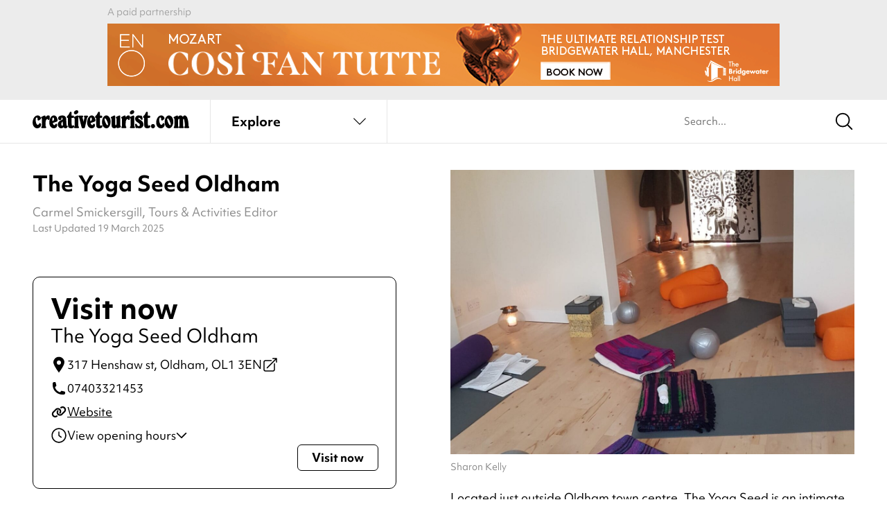

--- FILE ---
content_type: text/html; charset=UTF-8
request_url: https://www.creativetourist.com/venue/the-yoga-seed-oldham/
body_size: 164941
content:
<!DOCTYPE html>
<html class="no-js" lang="en-GB">
<head>
	<meta charset="UTF-8">
<script type="text/javascript">
/* <![CDATA[ */
var gform;gform||(document.addEventListener("gform_main_scripts_loaded",function(){gform.scriptsLoaded=!0}),document.addEventListener("gform/theme/scripts_loaded",function(){gform.themeScriptsLoaded=!0}),window.addEventListener("DOMContentLoaded",function(){gform.domLoaded=!0}),gform={domLoaded:!1,scriptsLoaded:!1,themeScriptsLoaded:!1,isFormEditor:()=>"function"==typeof InitializeEditor,callIfLoaded:function(o){return!(!gform.domLoaded||!gform.scriptsLoaded||!gform.themeScriptsLoaded&&!gform.isFormEditor()||(gform.isFormEditor()&&console.warn("The use of gform.initializeOnLoaded() is deprecated in the form editor context and will be removed in Gravity Forms 3.1."),o(),0))},initializeOnLoaded:function(o){gform.callIfLoaded(o)||(document.addEventListener("gform_main_scripts_loaded",()=>{gform.scriptsLoaded=!0,gform.callIfLoaded(o)}),document.addEventListener("gform/theme/scripts_loaded",()=>{gform.themeScriptsLoaded=!0,gform.callIfLoaded(o)}),window.addEventListener("DOMContentLoaded",()=>{gform.domLoaded=!0,gform.callIfLoaded(o)}))},hooks:{action:{},filter:{}},addAction:function(o,r,e,t){gform.addHook("action",o,r,e,t)},addFilter:function(o,r,e,t){gform.addHook("filter",o,r,e,t)},doAction:function(o){gform.doHook("action",o,arguments)},applyFilters:function(o){return gform.doHook("filter",o,arguments)},removeAction:function(o,r){gform.removeHook("action",o,r)},removeFilter:function(o,r,e){gform.removeHook("filter",o,r,e)},addHook:function(o,r,e,t,n){null==gform.hooks[o][r]&&(gform.hooks[o][r]=[]);var d=gform.hooks[o][r];null==n&&(n=r+"_"+d.length),gform.hooks[o][r].push({tag:n,callable:e,priority:t=null==t?10:t})},doHook:function(r,o,e){var t;if(e=Array.prototype.slice.call(e,1),null!=gform.hooks[r][o]&&((o=gform.hooks[r][o]).sort(function(o,r){return o.priority-r.priority}),o.forEach(function(o){"function"!=typeof(t=o.callable)&&(t=window[t]),"action"==r?t.apply(null,e):e[0]=t.apply(null,e)})),"filter"==r)return e[0]},removeHook:function(o,r,t,n){var e;null!=gform.hooks[o][r]&&(e=(e=gform.hooks[o][r]).filter(function(o,r,e){return!!(null!=n&&n!=o.tag||null!=t&&t!=o.priority)}),gform.hooks[o][r]=e)}});
/* ]]> */
</script>

	<meta http-equiv="X-UA-Compatible" content="IE=edge">
	<link rel="profile" href="https://gmpg.org/xfn/11">
	<meta name="viewport" content="width=device-width, initial-scale=1">
	<meta name='robots' content='index, follow, max-image-preview:large, max-snippet:-1, max-video-preview:-1' />

	<!-- This site is optimized with the Yoast SEO plugin v26.2 - https://yoast.com/wordpress/plugins/seo/ -->
	<title>The Yoga Seed Oldham, Yoga Studio, Oldham - Creative Tourist</title>
	<meta name="description" content="The Yoga Seed Oldham is an intimate studio just outside of Oldham town centre. Run by Sharon it offers small classes including a men only class." />
	<link rel="canonical" href="https://www.creativetourist.com/venue/the-yoga-seed-oldham/" />
	<meta property="og:locale" content="en_GB" />
	<meta property="og:type" content="article" />
	<meta property="og:title" content="The Yoga Seed Oldham, Yoga Studio, Oldham - Creative Tourist" />
	<meta property="og:description" content="The Yoga Seed Oldham is an intimate studio just outside of Oldham town centre. Run by Sharon it offers small classes including a men only class." />
	<meta property="og:url" content="https://www.creativetourist.com/venue/the-yoga-seed-oldham/" />
	<meta property="og:site_name" content="Creative Tourist" />
	<meta property="article:modified_time" content="2025-03-19T14:56:26+00:00" />
	<meta property="og:image" content="https://www.creativetourist.com/app/uploads/2019/09/4ffd9f2a31c7e755f9eacb8606bdedbb.jpg" />
	<meta property="og:image:width" content="1504" />
	<meta property="og:image:height" content="2016" />
	<meta property="og:image:type" content="image/jpeg" />
	<meta name="twitter:card" content="summary_large_image" />
	<script type="application/ld+json" class="yoast-schema-graph">{
	    "@context": "https://schema.org",
	    "@graph": [
	        {
	            "@type": "WebPage",
	            "@id": "https://www.creativetourist.com/venue/the-yoga-seed-oldham/",
	            "url": "https://www.creativetourist.com/venue/the-yoga-seed-oldham/",
	            "name": "The Yoga Seed Oldham, Yoga Studio, Oldham - Creative Tourist",
	            "isPartOf": {
	                "@id": "https://www.creativetourist.com/#website"
	            },
	            "primaryImageOfPage": {
	                "@id": "https://www.creativetourist.com/venue/the-yoga-seed-oldham/#primaryimage"
	            },
	            "image": {
	                "@id": "https://www.creativetourist.com/venue/the-yoga-seed-oldham/#primaryimage"
	            },
	            "thumbnailUrl": "https://www.creativetourist.com/app/uploads/2019/09/4ffd9f2a31c7e755f9eacb8606bdedbb.jpg",
	            "datePublished": "2019-09-18T13:37:39+00:00",
	            "dateModified": "2025-03-19T14:56:26+00:00",
	            "description": "The Yoga Seed Oldham is an intimate studio just outside of Oldham town centre. Run by Sharon it offers small classes including a men only class.",
	            "breadcrumb": {
	                "@id": "https://www.creativetourist.com/venue/the-yoga-seed-oldham/#breadcrumb"
	            },
	            "inLanguage": "en-GB",
	            "potentialAction": [
	                {
	                    "@type": "ReadAction",
	                    "target": [
	                        "https://www.creativetourist.com/venue/the-yoga-seed-oldham/"
	                    ]
	                }
	            ]
	        },
	        {
	            "@type": "ImageObject",
	            "inLanguage": "en-GB",
	            "@id": "https://www.creativetourist.com/venue/the-yoga-seed-oldham/#primaryimage",
	            "url": "https://www.creativetourist.com/app/uploads/2019/09/4ffd9f2a31c7e755f9eacb8606bdedbb.jpg",
	            "contentUrl": "https://www.creativetourist.com/app/uploads/2019/09/4ffd9f2a31c7e755f9eacb8606bdedbb.jpg",
	            "width": 1504,
	            "height": 2016,
	            "caption": "The Yoga Seed Oldham"
	        },
	        {
	            "@type": "BreadcrumbList",
	            "@id": "https://www.creativetourist.com/venue/the-yoga-seed-oldham/#breadcrumb",
	            "itemListElement": [
	                {
	                    "@type": "ListItem",
	                    "position": 1,
	                    "name": "Home",
	                    "item": "https://www.creativetourist.com/"
	                },
	                {
	                    "@type": "ListItem",
	                    "position": 2,
	                    "name": "The Yoga Seed Oldham"
	                }
	            ]
	        },
	        {
	            "@type": "WebSite",
	            "@id": "https://www.creativetourist.com/#website",
	            "url": "https://www.creativetourist.com/",
	            "name": "Creative Tourist",
	            "description": "",
	            "potentialAction": [
	                {
	                    "@type": "SearchAction",
	                    "target": {
	                        "@type": "EntryPoint",
	                        "urlTemplate": "https://www.creativetourist.com/?s={search_term_string}"
	                    },
	                    "query-input": {
	                        "@type": "PropertyValueSpecification",
	                        "valueRequired": true,
	                        "valueName": "search_term_string"
	                    }
	                }
	            ],
	            "inLanguage": "en-GB"
	        },
	        {
	            "@type": "Place",
	            "@id": "https://www.creativetourist.com/venue/the-yoga-seed-oldham/#venue",
	            "name": "The Yoga Seed Oldham",
	            "url": "https://www.creativetourist.com/venue/the-yoga-seed-oldham/",
	            "mainEntityOfPage": "https://www.creativetourist.com/venue/the-yoga-seed-oldham/#website",
	            "image": {
	                "@id": "https://www.creativetourist.com/venue/the-yoga-seed-oldham/#primaryimage"
	            },
	            "description": "The Yoga Seed is an intimate studio just outside of Oldham town centre. Run by Sharon it offers small classes including a men only class. ",
	            "subjectOf": {
	                "@id": "https://www.creativetourist.com/venue/the-yoga-seed-oldham/#website"
	            },
	            "address": {
	                "streetAddress": "317 Henshaw st",
	                "addressLocality": "Oldham",
	                "postalCode": "OL1 3EN"
	            },
	            "telephone": "07403321453",
	            "geo": {
	                "@type": "GeoCoordinates",
	                "latitude": "53.5502619",
	                "longitude": "-2.1115522"
	            },
	            "openingHoursSpecification": [
	                {
	                    "@type": "openingHoursSpecification",
	                    "dayOfWeek": [
	                        "Monday",
	                        "Wednesday",
	                        "Friday",
	                        "Sunday"
	                    ]
	                },
	                {
	                    "@type": "openingHoursSpecification",
	                    "dayOfWeek": [
	                        "Tuesday"
	                    ],
	                    "opens": "18:00",
	                    "closes": "21:00"
	                },
	                {
	                    "@type": "openingHoursSpecification",
	                    "dayOfWeek": [
	                        "Thursday"
	                    ],
	                    "opens": "18:00",
	                    "closes": "20:00"
	                },
	                {
	                    "@type": "openingHoursSpecification",
	                    "dayOfWeek": [
	                        "Saturday"
	                    ],
	                    "opens": "09:30",
	                    "closes": "12:00"
	                }
	            ]
	        }
	    ]
	}</script>
	<!-- / Yoast SEO plugin. -->


<link rel='dns-prefetch' href='//use.typekit.net' />
<link rel="alternate" type="application/rss+xml" title="Creative Tourist &raquo; Feed" href="https://www.creativetourist.com/feed/" />
<link rel="alternate" type="application/rss+xml" title="Creative Tourist &raquo; Comments Feed" href="https://www.creativetourist.com/comments/feed/" />
<script>window.dataLayer = window.dataLayer || [];</script><style id='wp-img-auto-sizes-contain-inline-css' type='text/css'>
img:is([sizes=auto i],[sizes^="auto," i]){contain-intrinsic-size:3000px 1500px}
/*# sourceURL=wp-img-auto-sizes-contain-inline-css */
</style>
<link rel='stylesheet' id='adobe-fonts-css' href='https://use.typekit.net/phj7giw.css' type='text/css' media='all' />
<link rel='stylesheet' id='ct4-main-style-css' href='https://www.creativetourist.com/app/themes/ct4/assets/dist/css/style.css?ver=e31bcb465' type='text/css' media='all' />
<script type="text/javascript" id="altcha-widget-custom-options-js-after">
/* <![CDATA[ */
(() => { window.ALTCHA_WIDGET_ATTRS = {"challengeurl":"https:\/\/www.creativetourist.com\/wp-json\/altcha\/v1\/challenge","strings":"{\"error\":\"Verification failed. Try again later.\",\"footer\":\"Protected by <a href=\\\"https:\\\/\\\/altcha.org\\\/\\\" target=\\\"_blank\\\">ALTCHA<\\\/a>\",\"label\":\"I'm not a robot\",\"verified\":\"Verified\",\"verifying\":\"Verifying...\",\"waitAlert\":\"Verifying... please wait.\"}","hidefooter":"1"}; })();
//# sourceURL=altcha-widget-custom-options-js-after
/* ]]> */
</script>
<script type="text/javascript" src="https://www.creativetourist.com/cms/wp-includes/js/jquery/jquery.min.js?ver=3.7.1" id="jquery-core-js"></script>
<!-- HFCM by 99 Robots - Snippet # 2: Majestic Site Verification -->
<meta name="majestic-site-verification" content="MJ12_bb32ff34-0be8-41be-8d10-a05cc76e46d0">
<!-- /end HFCM by 99 Robots -->
<!-- HFCM by 99 Robots - Snippet # 3: Google Tag Manager (Head) -->
<!-- Google Tag Manager -->
<script>(function(w,d,s,l,i){w[l]=w[l]||[];w[l].push({'gtm.start':
new Date().getTime(),event:'gtm.js'});var f=d.getElementsByTagName(s)[0],
j=d.createElement(s),dl=l!='dataLayer'?'&l='+l:'';j.async=true;j.src=
'https://www.googletagmanager.com/gtm.js?id='+i+dl;f.parentNode.insertBefore(j,f);
})(window,document,'script','dataLayer','GTM-M85WQ6H');</script>
<!-- End Google Tag Manager -->
<!-- /end HFCM by 99 Robots -->
	<style id='global-styles-inline-css' type='text/css'>
:root{--wp--preset--aspect-ratio--square: 1;--wp--preset--aspect-ratio--4-3: 4/3;--wp--preset--aspect-ratio--3-4: 3/4;--wp--preset--aspect-ratio--3-2: 3/2;--wp--preset--aspect-ratio--2-3: 2/3;--wp--preset--aspect-ratio--16-9: 16/9;--wp--preset--aspect-ratio--9-16: 9/16;--wp--preset--color--black: #000000;--wp--preset--color--cyan-bluish-gray: #abb8c3;--wp--preset--color--white: #ffffff;--wp--preset--color--pale-pink: #f78da7;--wp--preset--color--vivid-red: #cf2e2e;--wp--preset--color--luminous-vivid-orange: #ff6900;--wp--preset--color--luminous-vivid-amber: #fcb900;--wp--preset--color--light-green-cyan: #7bdcb5;--wp--preset--color--vivid-green-cyan: #00d084;--wp--preset--color--pale-cyan-blue: #8ed1fc;--wp--preset--color--vivid-cyan-blue: #0693e3;--wp--preset--color--vivid-purple: #9b51e0;--wp--preset--gradient--vivid-cyan-blue-to-vivid-purple: linear-gradient(135deg,rgb(6,147,227) 0%,rgb(155,81,224) 100%);--wp--preset--gradient--light-green-cyan-to-vivid-green-cyan: linear-gradient(135deg,rgb(122,220,180) 0%,rgb(0,208,130) 100%);--wp--preset--gradient--luminous-vivid-amber-to-luminous-vivid-orange: linear-gradient(135deg,rgb(252,185,0) 0%,rgb(255,105,0) 100%);--wp--preset--gradient--luminous-vivid-orange-to-vivid-red: linear-gradient(135deg,rgb(255,105,0) 0%,rgb(207,46,46) 100%);--wp--preset--gradient--very-light-gray-to-cyan-bluish-gray: linear-gradient(135deg,rgb(238,238,238) 0%,rgb(169,184,195) 100%);--wp--preset--gradient--cool-to-warm-spectrum: linear-gradient(135deg,rgb(74,234,220) 0%,rgb(151,120,209) 20%,rgb(207,42,186) 40%,rgb(238,44,130) 60%,rgb(251,105,98) 80%,rgb(254,248,76) 100%);--wp--preset--gradient--blush-light-purple: linear-gradient(135deg,rgb(255,206,236) 0%,rgb(152,150,240) 100%);--wp--preset--gradient--blush-bordeaux: linear-gradient(135deg,rgb(254,205,165) 0%,rgb(254,45,45) 50%,rgb(107,0,62) 100%);--wp--preset--gradient--luminous-dusk: linear-gradient(135deg,rgb(255,203,112) 0%,rgb(199,81,192) 50%,rgb(65,88,208) 100%);--wp--preset--gradient--pale-ocean: linear-gradient(135deg,rgb(255,245,203) 0%,rgb(182,227,212) 50%,rgb(51,167,181) 100%);--wp--preset--gradient--electric-grass: linear-gradient(135deg,rgb(202,248,128) 0%,rgb(113,206,126) 100%);--wp--preset--gradient--midnight: linear-gradient(135deg,rgb(2,3,129) 0%,rgb(40,116,252) 100%);--wp--preset--font-size--small: 13px;--wp--preset--font-size--medium: 20px;--wp--preset--font-size--large: 36px;--wp--preset--font-size--x-large: 42px;--wp--preset--spacing--20: 0.44rem;--wp--preset--spacing--30: 0.67rem;--wp--preset--spacing--40: 1rem;--wp--preset--spacing--50: 1.5rem;--wp--preset--spacing--60: 2.25rem;--wp--preset--spacing--70: 3.38rem;--wp--preset--spacing--80: 5.06rem;--wp--preset--shadow--natural: 6px 6px 9px rgba(0, 0, 0, 0.2);--wp--preset--shadow--deep: 12px 12px 50px rgba(0, 0, 0, 0.4);--wp--preset--shadow--sharp: 6px 6px 0px rgba(0, 0, 0, 0.2);--wp--preset--shadow--outlined: 6px 6px 0px -3px rgb(255, 255, 255), 6px 6px rgb(0, 0, 0);--wp--preset--shadow--crisp: 6px 6px 0px rgb(0, 0, 0);}:where(.is-layout-flex){gap: 0.5em;}:where(.is-layout-grid){gap: 0.5em;}body .is-layout-flex{display: flex;}.is-layout-flex{flex-wrap: wrap;align-items: center;}.is-layout-flex > :is(*, div){margin: 0;}body .is-layout-grid{display: grid;}.is-layout-grid > :is(*, div){margin: 0;}:where(.wp-block-columns.is-layout-flex){gap: 2em;}:where(.wp-block-columns.is-layout-grid){gap: 2em;}:where(.wp-block-post-template.is-layout-flex){gap: 1.25em;}:where(.wp-block-post-template.is-layout-grid){gap: 1.25em;}.has-black-color{color: var(--wp--preset--color--black) !important;}.has-cyan-bluish-gray-color{color: var(--wp--preset--color--cyan-bluish-gray) !important;}.has-white-color{color: var(--wp--preset--color--white) !important;}.has-pale-pink-color{color: var(--wp--preset--color--pale-pink) !important;}.has-vivid-red-color{color: var(--wp--preset--color--vivid-red) !important;}.has-luminous-vivid-orange-color{color: var(--wp--preset--color--luminous-vivid-orange) !important;}.has-luminous-vivid-amber-color{color: var(--wp--preset--color--luminous-vivid-amber) !important;}.has-light-green-cyan-color{color: var(--wp--preset--color--light-green-cyan) !important;}.has-vivid-green-cyan-color{color: var(--wp--preset--color--vivid-green-cyan) !important;}.has-pale-cyan-blue-color{color: var(--wp--preset--color--pale-cyan-blue) !important;}.has-vivid-cyan-blue-color{color: var(--wp--preset--color--vivid-cyan-blue) !important;}.has-vivid-purple-color{color: var(--wp--preset--color--vivid-purple) !important;}.has-black-background-color{background-color: var(--wp--preset--color--black) !important;}.has-cyan-bluish-gray-background-color{background-color: var(--wp--preset--color--cyan-bluish-gray) !important;}.has-white-background-color{background-color: var(--wp--preset--color--white) !important;}.has-pale-pink-background-color{background-color: var(--wp--preset--color--pale-pink) !important;}.has-vivid-red-background-color{background-color: var(--wp--preset--color--vivid-red) !important;}.has-luminous-vivid-orange-background-color{background-color: var(--wp--preset--color--luminous-vivid-orange) !important;}.has-luminous-vivid-amber-background-color{background-color: var(--wp--preset--color--luminous-vivid-amber) !important;}.has-light-green-cyan-background-color{background-color: var(--wp--preset--color--light-green-cyan) !important;}.has-vivid-green-cyan-background-color{background-color: var(--wp--preset--color--vivid-green-cyan) !important;}.has-pale-cyan-blue-background-color{background-color: var(--wp--preset--color--pale-cyan-blue) !important;}.has-vivid-cyan-blue-background-color{background-color: var(--wp--preset--color--vivid-cyan-blue) !important;}.has-vivid-purple-background-color{background-color: var(--wp--preset--color--vivid-purple) !important;}.has-black-border-color{border-color: var(--wp--preset--color--black) !important;}.has-cyan-bluish-gray-border-color{border-color: var(--wp--preset--color--cyan-bluish-gray) !important;}.has-white-border-color{border-color: var(--wp--preset--color--white) !important;}.has-pale-pink-border-color{border-color: var(--wp--preset--color--pale-pink) !important;}.has-vivid-red-border-color{border-color: var(--wp--preset--color--vivid-red) !important;}.has-luminous-vivid-orange-border-color{border-color: var(--wp--preset--color--luminous-vivid-orange) !important;}.has-luminous-vivid-amber-border-color{border-color: var(--wp--preset--color--luminous-vivid-amber) !important;}.has-light-green-cyan-border-color{border-color: var(--wp--preset--color--light-green-cyan) !important;}.has-vivid-green-cyan-border-color{border-color: var(--wp--preset--color--vivid-green-cyan) !important;}.has-pale-cyan-blue-border-color{border-color: var(--wp--preset--color--pale-cyan-blue) !important;}.has-vivid-cyan-blue-border-color{border-color: var(--wp--preset--color--vivid-cyan-blue) !important;}.has-vivid-purple-border-color{border-color: var(--wp--preset--color--vivid-purple) !important;}.has-vivid-cyan-blue-to-vivid-purple-gradient-background{background: var(--wp--preset--gradient--vivid-cyan-blue-to-vivid-purple) !important;}.has-light-green-cyan-to-vivid-green-cyan-gradient-background{background: var(--wp--preset--gradient--light-green-cyan-to-vivid-green-cyan) !important;}.has-luminous-vivid-amber-to-luminous-vivid-orange-gradient-background{background: var(--wp--preset--gradient--luminous-vivid-amber-to-luminous-vivid-orange) !important;}.has-luminous-vivid-orange-to-vivid-red-gradient-background{background: var(--wp--preset--gradient--luminous-vivid-orange-to-vivid-red) !important;}.has-very-light-gray-to-cyan-bluish-gray-gradient-background{background: var(--wp--preset--gradient--very-light-gray-to-cyan-bluish-gray) !important;}.has-cool-to-warm-spectrum-gradient-background{background: var(--wp--preset--gradient--cool-to-warm-spectrum) !important;}.has-blush-light-purple-gradient-background{background: var(--wp--preset--gradient--blush-light-purple) !important;}.has-blush-bordeaux-gradient-background{background: var(--wp--preset--gradient--blush-bordeaux) !important;}.has-luminous-dusk-gradient-background{background: var(--wp--preset--gradient--luminous-dusk) !important;}.has-pale-ocean-gradient-background{background: var(--wp--preset--gradient--pale-ocean) !important;}.has-electric-grass-gradient-background{background: var(--wp--preset--gradient--electric-grass) !important;}.has-midnight-gradient-background{background: var(--wp--preset--gradient--midnight) !important;}.has-small-font-size{font-size: var(--wp--preset--font-size--small) !important;}.has-medium-font-size{font-size: var(--wp--preset--font-size--medium) !important;}.has-large-font-size{font-size: var(--wp--preset--font-size--large) !important;}.has-x-large-font-size{font-size: var(--wp--preset--font-size--x-large) !important;}
/*# sourceURL=global-styles-inline-css */
</style>
</head>
<body class="wp-singular venue-template-default single single-venue postid-69645 wp-theme-ct4 has-affiliate-unaffiliated">
		<div class="wrapper">

	<div class="qxcu header bg-gray">
	<div class="qxmb-wrap">
		<div class="qxmb">
			<a data-aq-item-id="170143" data-aq-slot="header" class="aq-track" rel="nofollow" href="https://www.bridgewater-hall.co.uk/series/english-national-opera/" target="_blank">
					<picture>
						<source media="(min-width:640px)" srcset="https://www.creativetourist.com/app/uploads/2025/12/ENO-970x90px-CosiMCR.gif">
						<img src="https://www.creativetourist.com/app/uploads/2025/12/ENO-320x100px-CosiMCR.gif" alt="">
					</picture>
				</a><script>
			window.dataLayer = window.dataLayer || [];
			dataLayer.push({"event":"aq_rendered_item","aq_item_id":"170143","aq_slot":"header"});
			</script>		</div>
		<span class="caption qxmsg"></span>
	</div>
</div>

	<header class="header site-header" x-data="liveSearch()" @scroll.window.throttle.100ms="if (window.matchMedia('(min-width: 1025px)').matches) destroy()">
		<div class="ct-header">
			<div class="ct-topmenu">
				<div class="container">
					<div class="ct-header__logo">
						<a href="/" class="logo" aria-label="Back to home">
							<svg xmlns="http://www.w3.org/2000/svg" viewBox="0 0 230 25.5">
  <path d="m7.37,7.33c.63,0,1.23.12,1.81.36.58.24,1.09.54,1.54.93.45.38.81.82,1.08,1.32.28.5.41,1.01.41,1.54,0,.32-.14.63-.41.95-.28.31-.76.72-1.44,1.22-.45.34-.81.58-1.1.71-.29.13-.54.2-.75.2s-.42-.08-.63-.24c-.21-.16-.35-.35-.43-.59-.03-.08-.05-.14-.06-.18-.01-.04-.03-.11-.04-.22-.01-.1-.02-.25-.02-.43v-.75c0-.55-.11-1.01-.33-1.38-.22-.37-.49-.55-.81-.55-.53,0-.94.31-1.24.92-.3.61-.45,1.47-.45,2.57,0,.94.08,1.83.26,2.67.17.84.4,1.58.69,2.22.29.64.62,1.15,1.01,1.51.38.37.78.55,1.2.55.58,0,1.1-.37,1.58-1.1.34-.58.61-.95.81-1.12.2-.17.44-.26.73-.26.5,0,.91.21,1.22.63.31.42.47.96.47,1.62,0,.71-.14,1.38-.43,1.98-.29.61-.69,1.15-1.2,1.61-.51.46-1.11.83-1.79,1.09-.68.26-1.42.4-2.21.4-.97,0-1.87-.2-2.7-.61-.83-.41-1.55-.98-2.17-1.71-.62-.74-1.1-1.6-1.44-2.6-.34-1-.51-2.08-.51-3.23,0-1.34.22-2.67.67-4,.45-1.33,1.05-2.48,1.81-3.45,1.39-1.71,3.02-2.56,4.89-2.56Z" fill="currentColor"/>
  <path d="m19.04,9.97c.42-.53.79-.96,1.12-1.3.33-.34.64-.61.95-.81.3-.2.6-.34.91-.42.3-.08.64-.12,1.01-.12,1.5,0,2.25.68,2.25,2.05,0,.18-.01.44-.04.77-.03.33-.06.67-.1,1.02-.04.35-.09.69-.14,1.01-.05.32-.11.55-.16.71-.05.29-.18.52-.37.69-.2.17-.43.26-.69.26-.21,0-.41-.06-.61-.18-.2-.12-.44-.36-.73-.73-.37-.39-.67-.59-.91-.59-.37,0-.76.27-1.18.81-.42.54-.74,1.19-.95,1.95-.08.24-.14.47-.18.71-.04.24-.07.51-.1.81-.03.3-.05.65-.06,1.03-.01.38-.02.85-.02,1.4v2.4c0,.34.02.62.06.83.04.21.09.38.16.51.07.13.16.28.3.43.18.24.3.41.36.53.05.12.08.26.08.41,0,.71-.49,1.06-1.46,1.06h-4.34c-1,0-1.5-.35-1.5-1.06,0-.16.03-.29.08-.41.05-.12.17-.3.35-.53.13-.16.23-.32.3-.47.07-.16.12-.34.16-.55.04-.21.06-.47.06-.77v-8.96c0-.13,0-.23-.02-.3-.01-.06-.03-.12-.06-.18-.05-.13-.12-.24-.2-.34-.08-.09-.3-.32-.67-.69-.16-.11-.24-.29-.24-.55,0-.32.1-.57.3-.75.2-.18.61-.42,1.24-.71l1.89-.87c.5-.24.9-.4,1.2-.49.3-.09.56-.14.77-.14.45,0,.75.15.93.43.17.29.26.84.26,1.66v.43Z" fill="currentColor"/>
  <path d="m29.72,17.97c.13.92.41,1.66.85,2.23.43.57.91.85,1.44.85.26,0,.47-.06.63-.18.16-.12.34-.32.55-.61.29-.45.53-.75.73-.91.2-.16.44-.24.73-.24.95,0,1.42.64,1.42,1.93s-.46,2.38-1.38,3.21c-.92.83-2.1,1.24-3.55,1.24-.95,0-1.83-.2-2.64-.61-.81-.41-1.52-.97-2.11-1.68-.59-.71-1.05-1.56-1.38-2.54-.33-.98-.49-2.06-.49-3.21,0-1.37.18-2.66.55-3.88.37-1.22.85-2.3,1.46-3.23.6-.93,1.31-1.67,2.13-2.21.81-.54,1.68-.81,2.6-.81.84,0,1.64.23,2.38.69.75.46,1.35,1.07,1.79,1.83.39.68.71,1.43.95,2.25.24.82.36,1.56.36,2.25,0,.58-.15,1-.43,1.26-.29.26-.92.55-1.89.87l-4.69,1.5Zm-.47-2.52c.81-.37,1.39-.74,1.73-1.12.34-.38.51-.86.51-1.44,0-.76-.12-1.39-.35-1.87-.24-.49-.54-.73-.91-.73-.82,0-1.22.96-1.22,2.88,0,.42.01.8.04,1.12.03.33.09.72.2,1.16Z" fill="currentColor"/>
  <path d="m49.74,19.43c.03.58.07,1.04.12,1.38.05.34.12.61.2.81.08.2.18.33.3.39.12.07.28.1.49.1.18,0,.45-.05.79-.16-.05,1.13-.36,2-.91,2.62-.55.62-1.33.93-2.33.93-1.23,0-2.23-.51-3-1.54-.95,1.02-2.05,1.54-3.31,1.54-.71,0-1.37-.14-1.97-.41-.6-.28-1.14-.66-1.6-1.14-.46-.49-.82-1.06-1.08-1.71-.26-.66-.39-1.37-.39-2.13,0-1.58.55-2.91,1.65-4,1.1-1.09,2.88-2.04,5.32-2.86l-.08-1.14c-.05-.6-.09-.97-.1-1.08-.01-.12-.05-.2-.1-.26-.16-.24-.38-.35-.67-.35-.39,0-.68.16-.87.47.18.39.28.75.28,1.06,0,.61-.22,1.1-.65,1.48-.43.38-.99.57-1.68.57-.76,0-1.39-.26-1.87-.77-.49-.51-.73-1.18-.73-1.99,0-1.16.55-2.1,1.66-2.82,1.1-.72,2.54-1.08,4.3-1.08,1.08,0,2.04.18,2.9.53.85.35,1.52.87,1.99,1.56.16.21.29.41.39.59.11.18.19.41.26.67.07.26.12.58.16.95.04.37.07.81.1,1.34l.43,6.46Zm-5.56-3.55c-.76.52-1.27,1.05-1.54,1.56-.26.51-.39,1.2-.39,2.07,0,.76.11,1.36.33,1.79.22.43.53.65.93.65.66,0,.99-.53.99-1.58v-.47c0-.16-.01-.31-.04-.47l-.28-3.55Z" fill="currentColor"/>
  <path d="m57.34,18.96c.03.53.05.93.06,1.2.01.28.03.49.04.63.01.15.04.26.08.33.04.08.1.16.18.24.26.26.53.39.79.39.13,0,.3-.05.51-.16.29-.13.49-.22.59-.26.1-.04.22-.06.36-.06.34,0,.62.13.83.39.21.26.32.61.32,1.03,0,.84-.41,1.52-1.22,2.03-.81.51-1.88.77-3.2.77-2.04,0-3.43-.62-4.17-1.85-.19-.29-.32-.7-.4-1.24-.08-.54-.12-1.27-.12-2.19v-9.3c-1.13-.03-1.7-.48-1.7-1.38,0-.34.07-.62.22-.85.14-.22.44-.52.89-.89,1-.81,1.86-2.01,2.58-3.59.37-.84.69-1.4.97-1.68.28-.28.63-.41,1.05-.41.5,0,.85.16,1.05.49.2.33.3.89.3,1.68v3.31h1.42c.84,0,1.39.1,1.65.3.26.2.39.64.39,1.32,0,.63-.14,1.05-.41,1.26-.28.21-.81.31-1.6.31h-1.46v8.16Z" fill="currentColor"/>
  <path d="m67.2,19.98v1.46c0,.34.02.62.06.83.04.21.09.38.16.51.07.13.16.28.3.43.18.24.3.41.35.53.05.12.08.26.08.41,0,.71-.49,1.06-1.46,1.06h-4.37c-.97,0-1.46-.35-1.46-1.06,0-.16.03-.29.08-.41.05-.12.17-.3.35-.53.13-.16.23-.3.3-.43.07-.13.12-.3.16-.51.04-.21.06-.49.06-.83v-9.02c0-.13,0-.22-.02-.28-.01-.05-.03-.11-.06-.16-.05-.13-.11-.24-.18-.34-.07-.09-.29-.32-.69-.69-.16-.11-.24-.29-.24-.55,0-.32.1-.57.3-.75.2-.18.61-.42,1.24-.71l1.89-.87c.5-.24.9-.4,1.2-.49.3-.09.56-.14.77-.14.45,0,.75.13.93.39.17.26.26.72.26,1.38v10.76Zm-2.29-19.98c.66,0,1.19.2,1.6.59.41.39.61.93.61,1.62,0,.45-.12.88-.35,1.3-.24.42-.55.79-.95,1.12-.39.33-.85.59-1.36.79-.51.2-1.05.3-1.6.3-.63,0-1.15-.21-1.56-.63-.41-.42-.61-.95-.61-1.58,0-.45.12-.88.37-1.3.25-.42.57-.8.97-1.12.39-.33.84-.59,1.34-.79.5-.2,1.01-.3,1.54-.3Z" fill="currentColor"/>
  <path d="m75.91,11.86l.16-.67c.08-.26.12-.5.12-.71,0-.18-.03-.33-.08-.43-.05-.1-.24-.38-.55-.83-.11-.1-.16-.26-.16-.47,0-.42.17-.74.51-.95.13-.08.27-.13.43-.16.16-.03.49-.04.99-.04h2.29c1.16,0,1.73.36,1.73,1.06,0,.26-.13.57-.39.91-.08.08-.16.16-.24.24-.08.08-.15.17-.2.28-.18.21-.32.44-.41.69-.09.25-.23.73-.41,1.44l-2.64,11.35c-.18.79-.41,1.3-.67,1.54-.26.24-.75.35-1.46.35h-.87c-.68,0-1.16-.12-1.44-.35-.28-.24-.52-.75-.73-1.54l-3.07-11.35c-.08-.34-.15-.62-.22-.85-.07-.22-.14-.41-.22-.57-.08-.16-.16-.31-.26-.45-.09-.14-.22-.32-.37-.53-.24-.29-.39-.5-.45-.63-.07-.13-.1-.3-.1-.51,0-.42.14-.7.41-.85.28-.14.79-.22,1.56-.22h3.07c.76,0,1.29.07,1.58.22.29.15.43.41.43.81,0,.19-.02.32-.06.4-.04.08-.19.29-.45.63-.18.26-.28.55-.28.87,0,.13.01.28.04.45.03.17.1.47.24.89l1.18,4.26.99-4.26Z" fill="currentColor"/>
  <path d="m85.29,17.97c.13.92.41,1.66.85,2.23.43.57.91.85,1.44.85.26,0,.47-.06.63-.18.16-.12.34-.32.55-.61.29-.45.53-.75.73-.91.2-.16.44-.24.73-.24.95,0,1.42.64,1.42,1.93s-.46,2.38-1.38,3.21c-.92.83-2.1,1.24-3.55,1.24-.95,0-1.83-.2-2.64-.61-.81-.41-1.52-.97-2.11-1.68-.59-.71-1.05-1.56-1.38-2.54-.33-.98-.49-2.06-.49-3.21,0-1.37.18-2.66.55-3.88.37-1.22.85-2.3,1.46-3.23.6-.93,1.31-1.67,2.13-2.21.81-.54,1.68-.81,2.6-.81.84,0,1.63.23,2.38.69.75.46,1.35,1.07,1.79,1.83.39.68.71,1.43.95,2.25.24.82.35,1.56.35,2.25,0,.58-.14,1-.43,1.26-.29.26-.92.55-1.89.87l-4.69,1.5Zm-.47-2.52c.81-.37,1.39-.74,1.73-1.12.34-.38.51-.86.51-1.44,0-.76-.12-1.39-.35-1.87-.24-.49-.54-.73-.91-.73-.82,0-1.22.96-1.22,2.88,0,.42.01.8.04,1.12.03.33.09.72.2,1.16Z" fill="currentColor"/>
  <path d="m98.84,18.96c.03.53.05.93.06,1.2.01.28.03.49.04.63.01.15.04.26.08.33.04.08.1.16.18.24.26.26.53.39.79.39.13,0,.3-.05.51-.16.29-.13.49-.22.59-.26.1-.04.22-.06.36-.06.34,0,.62.13.83.39.21.26.31.61.31,1.03,0,.84-.41,1.52-1.22,2.03-.82.51-1.88.77-3.2.77-2.04,0-3.43-.62-4.17-1.85-.19-.29-.32-.7-.4-1.24-.08-.54-.12-1.27-.12-2.19v-9.3c-1.13-.03-1.69-.48-1.69-1.38,0-.34.07-.62.22-.85.14-.22.44-.52.89-.89,1-.81,1.86-2.01,2.58-3.59.37-.84.69-1.4.97-1.68.28-.28.63-.41,1.05-.41.5,0,.85.16,1.05.49.2.33.3.89.3,1.68v3.31h1.42c.84,0,1.39.1,1.65.3.26.2.39.64.39,1.32,0,.63-.14,1.05-.41,1.26-.28.21-.81.31-1.6.31h-1.46v8.16Z" fill="currentColor"/>
  <path d="m108.38,7.33c.84,0,1.68.26,2.52.79.84.52,1.56,1.22,2.17,2.09,1.05,1.52,1.58,3.47,1.58,5.83,0,1.31-.17,2.55-.49,3.7-.33,1.16-.77,2.16-1.32,3.02-.55.86-1.2,1.53-1.95,2.01-.75.49-1.56.73-2.42.73-.92,0-1.86-.28-2.82-.85-.96-.56-1.7-1.28-2.23-2.15-.45-.76-.8-1.64-1.06-2.62-.26-.98-.39-2.03-.39-3.13,0-1.31.16-2.54.49-3.69.33-1.14.78-2.14,1.36-3,.58-.85,1.26-1.52,2.05-2.01.79-.49,1.63-.73,2.52-.73Zm-1.89,4.18c-.58,0-.87.34-.87,1.02,0,.26.05.62.16,1.06.1.45.24.93.41,1.46.17.53.37,1.07.61,1.64.24.57.49,1.1.75,1.6.95,1.89,1.75,2.84,2.4,2.84.26,0,.47-.1.63-.3.16-.2.24-.45.24-.77,0-.26-.05-.62-.16-1.08-.11-.46-.25-.95-.43-1.48-.18-.53-.4-1.07-.65-1.64-.25-.56-.51-1.11-.77-1.63-.5-.97-.93-1.67-1.3-2.09-.37-.42-.71-.63-1.02-.63Z" fill="currentColor"/>
  <path d="m128.87,20.61v.73c0,.17.02.32.06.45.04.13.1.26.2.39.09.13.22.3.37.51.1.21.16.43.16.67,0,.55-.46.93-1.38,1.14-.4.1-.79.2-1.18.3-.39.09-.78.2-1.14.34-.58.13-1.03.2-1.34.2-.42,0-.72-.11-.89-.34-.17-.22-.26-.61-.26-1.16-.53.6-1.04,1.03-1.56,1.28-.51.25-1.14.37-1.87.37s-1.45-.16-2.07-.49c-.62-.33-1.08-.78-1.4-1.36-.16-.31-.28-.73-.36-1.24-.08-.51-.12-1.19-.12-2.03v-7.96c0-.13,0-.22-.02-.28-.01-.05-.03-.11-.06-.16-.05-.13-.11-.24-.18-.34-.07-.09-.3-.32-.69-.69-.16-.11-.24-.29-.24-.55,0-.32.1-.57.3-.75.2-.18.61-.42,1.24-.71l1.85-.87c.53-.24.93-.4,1.22-.49.29-.09.54-.14.75-.14.45,0,.76.13.93.39.17.26.26.72.26,1.38v9.5c.03.6.04,1.08.04,1.42s.01.54.04.59c.13.29.33.43.59.43.47,0,.81-.25,1.02-.75.21-.5.32-1.31.32-2.44v-5.56c0-.13,0-.22-.02-.28-.01-.05-.03-.11-.06-.16-.05-.13-.11-.24-.18-.34-.07-.09-.28-.32-.65-.69-.16-.11-.24-.29-.24-.55,0-.32.1-.57.3-.77.2-.2.6-.43,1.2-.69l1.89-.87c.5-.24.9-.4,1.2-.49.3-.09.56-.14.77-.14.45,0,.76.13.93.39.17.26.26.72.26,1.38v11.39Z" fill="currentColor"/>
  <path d="m136.76,9.97c.42-.53.79-.96,1.12-1.3.33-.34.64-.61.95-.81.3-.2.6-.34.91-.42.3-.08.64-.12,1.01-.12,1.5,0,2.25.68,2.25,2.05,0,.18-.01.44-.04.77-.03.33-.06.67-.1,1.02-.04.35-.08.69-.14,1.01-.05.32-.11.55-.16.71-.05.29-.18.52-.37.69-.2.17-.43.26-.69.26-.21,0-.41-.06-.61-.18-.2-.12-.44-.36-.73-.73-.37-.39-.67-.59-.91-.59-.37,0-.76.27-1.18.81-.42.54-.74,1.19-.95,1.95-.08.24-.14.47-.18.71-.04.24-.07.51-.1.81-.03.3-.05.65-.06,1.03-.01.38-.02.85-.02,1.4v2.4c0,.34.02.62.06.83.04.21.09.38.16.51.07.13.16.28.3.43.18.24.3.41.35.53.05.12.08.26.08.41,0,.71-.49,1.06-1.46,1.06h-4.34c-1,0-1.5-.35-1.5-1.06,0-.16.03-.29.08-.41.05-.12.17-.3.36-.53.13-.16.23-.32.3-.47.06-.16.12-.34.16-.55.04-.21.06-.47.06-.77v-8.96c0-.13,0-.23-.02-.3-.01-.06-.03-.12-.06-.18-.05-.13-.12-.24-.2-.34-.08-.09-.3-.32-.67-.69-.16-.11-.24-.29-.24-.55,0-.32.1-.57.3-.75.2-.18.61-.42,1.24-.71l1.89-.87c.5-.24.9-.4,1.2-.49.3-.09.56-.14.77-.14.45,0,.76.15.93.43.17.29.26.84.26,1.66v.43Z" fill="currentColor"/>
  <path d="m149.37,19.98v1.46c0,.34.02.62.06.83.04.21.09.38.16.51.06.13.16.28.29.43.18.24.3.41.35.53.05.12.08.26.08.41,0,.71-.49,1.06-1.46,1.06h-4.38c-.97,0-1.46-.35-1.46-1.06,0-.16.03-.29.08-.41.05-.12.17-.3.35-.53.13-.16.23-.3.3-.43.07-.13.12-.3.16-.51.04-.21.06-.49.06-.83v-9.02c0-.13,0-.22-.02-.28-.01-.05-.03-.11-.06-.16-.05-.13-.11-.24-.18-.34-.07-.09-.3-.32-.69-.69-.16-.11-.23-.29-.23-.55,0-.32.1-.57.3-.75.2-.18.61-.42,1.24-.71l1.89-.87c.5-.24.9-.4,1.2-.49.3-.09.56-.14.77-.14.45,0,.75.13.92.39.17.26.26.72.26,1.38v10.76Zm-2.29-19.98c.66,0,1.19.2,1.6.59.41.39.61.93.61,1.62,0,.45-.12.88-.36,1.3-.23.42-.55.79-.95,1.12-.39.33-.85.59-1.36.79-.51.2-1.04.3-1.6.3-.63,0-1.15-.21-1.56-.63-.41-.42-.61-.95-.61-1.58,0-.45.12-.88.37-1.3.25-.42.57-.8.97-1.12.39-.33.84-.59,1.34-.79.5-.2,1.01-.3,1.54-.3Z" fill="currentColor"/>
  <path d="m154.14,17.14c-.32-.18-.57-.35-.77-.49-.2-.14-.37-.28-.51-.4-.15-.12-.28-.23-.4-.33-.12-.11-.24-.22-.37-.36-.47-.5-.83-1.06-1.08-1.67-.25-.62-.37-1.24-.37-1.87s.12-1.27.37-1.85c.25-.58.6-1.08,1.06-1.5.46-.42,1-.75,1.62-.98.62-.24,1.28-.36,1.99-.36.26,0,.51.01.75.04.24.03.46.06.67.12.6.13.96.2,1.06.2.13,0,.35-.04.67-.12.26-.05.45-.08.55-.08.39,0,.71.13.95.39.24.26.45.72.63,1.38.18.55.34,1.15.47,1.79.13.64.2,1.08.2,1.32,0,.34-.11.63-.33.85-.22.22-.51.33-.85.33-.29,0-.53-.07-.73-.22-.2-.14-.44-.41-.73-.81-1-1.29-1.89-1.93-2.68-1.93-.29,0-.52.08-.69.24-.17.16-.26.35-.26.59,0,.21.07.39.2.53.13.14.41.33.83.57l1.26.71c1.81,1,3.13,2.03,3.96,3.09.83,1.06,1.24,2.28,1.24,3.65,0,1.65-.55,2.99-1.64,4-1.09,1.01-2.53,1.52-4.32,1.52-.37,0-.71-.02-1.02-.06s-.71-.12-1.18-.26c-.31-.08-.56-.12-.75-.12s-.41.04-.67.12c-.29.1-.53.16-.71.16-.63,0-1.1-.51-1.42-1.54-.05-.18-.11-.45-.18-.79-.07-.34-.12-.68-.18-1.02-.05-.34-.1-.66-.14-.97-.04-.3-.06-.53-.06-.69,0-.37.12-.68.35-.93.24-.25.54-.37.91-.37.29,0,.52.08.69.24.17.16.39.5.65,1.02.74,1.42,1.66,2.13,2.76,2.13.5,0,.91-.15,1.22-.45.32-.3.47-.69.47-1.16,0-.53-.16-.99-.49-1.4-.33-.41-.98-.93-1.95-1.56l-1.06-.71Z" fill="currentColor"/>
  <path d="m169.31,18.96c.03.53.05.93.06,1.2.01.28.03.49.04.63.01.15.04.26.08.33.04.08.1.16.18.24.26.26.53.39.79.39.13,0,.3-.05.51-.16.29-.13.49-.22.59-.26.1-.04.22-.06.35-.06.34,0,.62.13.83.39.21.26.32.61.32,1.03,0,.84-.41,1.52-1.22,2.03-.81.51-1.88.77-3.2.77-2.04,0-3.43-.62-4.17-1.85-.18-.29-.32-.7-.4-1.24-.08-.54-.12-1.27-.12-2.19v-9.3c-1.13-.03-1.7-.48-1.7-1.38,0-.34.07-.62.22-.85.14-.22.44-.52.89-.89,1-.81,1.86-2.01,2.58-3.59.37-.84.7-1.4.97-1.68.28-.28.63-.41,1.05-.41.5,0,.85.16,1.05.49.2.33.3.89.3,1.68v3.31h1.42c.84,0,1.39.1,1.66.3.26.2.39.64.39,1.32,0,.63-.14,1.05-.41,1.26-.28.21-.81.31-1.6.31h-1.46v8.16Z" fill="currentColor"/>
  <path d="m176.84,19.47c.84,0,1.56.3,2.15.91.59.6.89,1.33.89,2.17s-.3,1.51-.91,2.09c-.6.58-1.33.87-2.17.87s-1.54-.28-2.11-.85c-.57-.56-.85-1.27-.85-2.11s.29-1.56.87-2.17c.58-.61,1.29-.91,2.13-.91Z" fill="currentColor"/>
  <path d="m188.93,7.33c.63,0,1.24.12,1.81.36.58.24,1.09.54,1.54.93.45.38.81.82,1.08,1.32.28.5.42,1.01.42,1.54,0,.32-.14.63-.42.95-.28.31-.76.72-1.44,1.22-.45.34-.81.58-1.1.71-.29.13-.54.2-.75.2s-.42-.08-.63-.24c-.21-.16-.35-.35-.43-.59-.03-.08-.05-.14-.06-.18-.01-.04-.03-.11-.04-.22-.01-.1-.02-.25-.02-.43v-.75c0-.55-.11-1.01-.33-1.38-.22-.37-.49-.55-.81-.55-.53,0-.94.31-1.24.92-.31.61-.46,1.47-.46,2.57,0,.94.08,1.83.26,2.67.17.84.4,1.58.69,2.22.29.64.62,1.15,1,1.51.38.37.78.55,1.2.55.58,0,1.1-.37,1.58-1.1.34-.58.61-.95.81-1.12.2-.17.44-.26.73-.26.5,0,.91.21,1.22.63.32.42.47.96.47,1.62,0,.71-.15,1.38-.43,1.98-.29.61-.69,1.15-1.2,1.61-.51.46-1.11.83-1.79,1.09-.68.26-1.42.4-2.21.4-.97,0-1.87-.2-2.7-.61-.83-.41-1.55-.98-2.17-1.71-.62-.74-1.1-1.6-1.44-2.6-.34-1-.51-2.08-.51-3.23,0-1.34.22-2.67.67-4,.45-1.33,1.05-2.48,1.81-3.45,1.39-1.71,3.02-2.56,4.89-2.56Z" fill="currentColor"/>
  <path d="m200.44,7.33c.84,0,1.68.26,2.52.79.84.52,1.56,1.22,2.17,2.09,1.05,1.52,1.57,3.47,1.57,5.83,0,1.31-.17,2.55-.49,3.7-.33,1.16-.77,2.16-1.32,3.02-.55.86-1.2,1.53-1.95,2.01-.75.49-1.56.73-2.42.73-.92,0-1.86-.28-2.82-.85-.96-.56-1.7-1.28-2.23-2.15-.45-.76-.8-1.64-1.06-2.62-.26-.98-.39-2.03-.39-3.13,0-1.31.16-2.54.49-3.69.33-1.14.78-2.14,1.36-3,.58-.85,1.26-1.52,2.05-2.01.79-.49,1.63-.73,2.52-.73Zm-1.89,4.18c-.58,0-.87.34-.87,1.02,0,.26.05.62.16,1.06.1.45.24.93.41,1.46.17.53.37,1.07.61,1.64.24.57.49,1.1.75,1.6.95,1.89,1.75,2.84,2.4,2.84.26,0,.47-.1.63-.3.16-.2.24-.45.24-.77,0-.26-.05-.62-.16-1.08-.11-.46-.25-.95-.43-1.48-.18-.53-.4-1.07-.65-1.64-.25-.56-.51-1.11-.77-1.63-.5-.97-.93-1.67-1.3-2.09-.37-.42-.71-.63-1.02-.63Z" fill="currentColor"/>
  <path d="m210.53,8.08c.92-.42,1.56-.63,1.93-.63.45,0,.75.14.92.42.17.28.26.74.26,1.4.68-.74,1.29-1.24,1.83-1.52.54-.28,1.15-.41,1.83-.41.74,0,1.34.14,1.81.41.47.28.96.78,1.45,1.52.47-.6.96-1.08,1.48-1.42.51-.34.99-.51,1.43-.51,1.05,0,2.04.62,2.99,1.85.37.47.7,1.12,1,1.95.3.83.57,1.77.81,2.84.24,1.06.42,2.23.55,3.49.13,1.26.22,2.59.28,3.98.03.5.07.85.12,1.04.05.2.18.44.39.73.16.24.26.41.31.53.05.12.08.26.08.41,0,.42-.11.69-.33.81-.22.12-.74.2-1.55.26h-3.64c-.66,0-1.1-.08-1.35-.23-.25-.16-.37-.43-.37-.83,0-.16.03-.3.08-.43.05-.13.18-.34.39-.63.21-.26.34-.48.4-.67.05-.18.08-.46.08-.83,0-1.13-.07-2.34-.22-3.64-.14-1.3-.35-2.49-.61-3.6-.21-.92-.39-1.51-.55-1.79-.16-.28-.38-.41-.67-.41-.21,0-.34.09-.37.26-.04.17-.07.65-.1,1.43v7.58c0,.34.02.62.06.82.04.21.09.38.16.51.06.13.16.28.3.43.18.24.3.41.35.53.06.12.08.26.08.41,0,.71-.49,1.06-1.46,1.06h-4.38c-.97,0-1.46-.35-1.46-1.06,0-.16.03-.29.08-.41.05-.12.17-.29.35-.53.13-.16.23-.3.3-.43.07-.13.12-.3.16-.51.04-.21.06-.48.06-.82v-7.39c0-.79-.04-1.31-.12-1.55-.08-.25-.25-.37-.51-.37-.79,0-1.25.67-1.38,2,0,.21,0,.58-.02,1.1-.01.52-.02,1.13-.04,1.83-.01.69-.03,1.44-.04,2.24-.02.8-.02,1.56-.02,2.3,0,.37.03.66.1.88.07.22.19.47.37.73.19.24.3.41.36.53.05.12.08.24.08.37,0,.73-.49,1.1-1.46,1.1h-4.3c-.97,0-1.46-.35-1.46-1.06,0-.16.02-.29.08-.41.05-.12.17-.3.35-.53.13-.16.23-.3.3-.43.06-.13.12-.3.15-.51.04-.21.06-.49.06-.83v-9.02c0-.13,0-.22-.02-.28-.01-.05-.03-.11-.06-.16-.06-.13-.11-.24-.18-.34-.07-.09-.3-.32-.69-.69-.16-.11-.24-.29-.24-.55,0-.32.1-.57.3-.75.2-.18.61-.42,1.24-.71l1.89-.87Z" fill="currentColor"/>
</svg>						</a>
					</div>
					<div class="ct-header__toggle-wrap">
						<button class="ct-header__toggle" @click.prevent="toggleNavbar()" :class="navbarShow && 'active'">
							<span>Explore</span>
							<i class="icon-angle-down"></i>
						</button>
					</div>
					<div class="ct-header__search">
						<input 
x-model="searchString" 
@keyup.esc="
	searchString = '';
	clearSearch();
	searchShow = false;
	$refs.searchfield.blur();
"
@input.debounce.350="
	if (searchString.trim() !== '') {
		doLiveSearch();
	} else {
		clearSearch();
	}
"
type="search" name="s" x-ref="searchfield" placeholder="Search..." autocomplete="off" />
<svg class="ct-icon ct-icon-search" x-show="!isLoading" xmlns="http://www.w3.org/2000/svg" fill="none" viewBox="0 0 24 24" stroke-width="1.5" stroke="currentColor" class="size-6">
	<path stroke-linecap="round" stroke-linejoin="round" d="m21 21-5.197-5.197m0 0A7.5 7.5 0 1 0 5.196 5.196a7.5 7.5 0 0 0 10.607 10.607Z" />
</svg>
<span x-cloak class="ct-icon ct-icon-loading" x-show="isLoading">
	<svg width="24" height="24" stroke="#000" viewBox="0 0 24 24" xmlns="http://www.w3.org/2000/svg"><style>.spinner_V8m1{transform-origin:center;animation:spinner_zKoa 2s linear infinite}.spinner_V8m1 circle{stroke-linecap:round;animation:spinner_YpZS 1.5s ease-in-out infinite}@keyframes spinner_zKoa{100%{transform:rotate(360deg)}}@keyframes spinner_YpZS{0%{stroke-dasharray:0 150;stroke-dashoffset:0}47.5%{stroke-dasharray:42 150;stroke-dashoffset:-16}95%,100%{stroke-dasharray:42 150;stroke-dashoffset:-59}}</style><g class="spinner_V8m1"><circle cx="12" cy="12" r="9.5" fill="none" stroke-width="2"></circle></g></svg>
</span>					</div>
				</div>
			</div>
			<div class="megamenu" x-cloak :class="navbarShow && 'active'">
				<div class="container">
					<div class="megamenu__nav">
						<ul>
														<li><a :class="navSection === 170242 && 'active'" href="#" @mouseover="selectSection(170242)">Arts and Culture</a></li>
														<li><a :class="navSection === 170243 && 'active'" href="#" @mouseover="selectSection(170243)">Food and Drink</a></li>
														<li><a :class="navSection === 170244 && 'active'" href="#" @mouseover="selectSection(170244)">Experiences</a></li>
														<li><a :class="navSection === 170245 && 'active'" href="#" @mouseover="selectSection(170245)">Neighbourhoods</a></li>
													</ul>
					</div>
					<div class="megamenu__sections">
													<div x-cloak x-show="navSection === 170242" class="megamenu__section">
								<ul>
																		<li class="">
										<a href="https://www.creativetourist.com/music/">
											<span class="photo">
																								<img src="https://www.creativetourist.com/app/uploads/2026/01/Mandy-Indiana-1-by-Charles-Gall-2-150x150.jpg" alt="" class="photo">
																							</span>
											<span>Music</span>
										</a>
									</li>
																		<li class="">
										<a href="https://www.creativetourist.com/exhibitions/">
											<span class="photo">
																								<img src="https://www.creativetourist.com/app/uploads/2025/12/v02h6VMApExOmfl86bpwzMJttxkUiwxy2RT7bt5k-150x150.jpg" alt="" class="photo">
																							</span>
											<span>Exhibitions</span>
										</a>
									</li>
																		<li class="">
										<a href="https://www.creativetourist.com/theatre/">
											<span class="photo">
																								<img src="https://www.creativetourist.com/app/uploads/2025/12/JpCrd0MAj9mx3LCoRmRZ5nQ6u83VhZIMR5XMSi5I-150x150.jpg" alt="" class="photo">
																							</span>
											<span>Theatre</span>
										</a>
									</li>
																	</ul>
							</div>
													<div x-cloak x-show="navSection === 170243" class="megamenu__section">
								<ul>
																		<li class="">
										<a href="https://www.creativetourist.com/manchester/restaurant-deals/">
											<span class="photo">
																								<img src="https://www.creativetourist.com/app/uploads/2024/03/New-Wave-4-150x150.jpg" alt="" class="photo">
																							</span>
											<span>Restaurant Deals</span>
										</a>
									</li>
																		<li class="">
										<a href="https://www.creativetourist.com/manchester/bars-pubs/">
											<span class="photo">
																								<img src="https://www.creativetourist.com/app/uploads/2024/01/Blinker-4-150x150.jpg" alt="" class="photo">
																							</span>
											<span>Bars &#038; Pubs</span>
										</a>
									</li>
																		<li class="">
										<a href="https://www.creativetourist.com/manchester/cafes-breakfast-brunch/">
											<span class="photo">
																								<img src="https://www.creativetourist.com/app/uploads/2018/01/IMG_9059-150x150.jpeg" alt="" class="photo">
																							</span>
											<span>Cafés, Breakfast and Brunch</span>
										</a>
									</li>
																		<li class="">
										<a href="https://www.creativetourist.com/manchester/casual-dining/">
											<span class="photo">
																								<img src="https://www.creativetourist.com/app/uploads/2025/04/Kallos-12-150x150.jpg" alt="" class="photo">
																							</span>
											<span>Casual Dining</span>
										</a>
									</li>
																		<li class="">
										<a href="https://www.creativetourist.com/manchester/fine-dining-tasting-menus/">
											<span class="photo">
																								<img src="https://www.creativetourist.com/app/uploads/2025/02/DSC02339-Sampa-150x150.jpg" alt="" class="photo">
																							</span>
											<span>Fine Dining and Tasting Menus</span>
										</a>
									</li>
																		<li class="">
										<a href="https://www.creativetourist.com/manchester/food-halls-street-food/">
											<span class="photo">
																								<img src="https://www.creativetourist.com/app/uploads/2025/10/A73-DSC01789-Kargo-Habesha-Korean-BBQ-150x150.jpg" alt="" class="photo">
																							</span>
											<span>Food Halls &amp; Street Food</span>
										</a>
									</li>
																		<li class="">
										<a href="https://www.creativetourist.com/manchester/vegan-vegetarian/">
											<span class="photo">
																								<img src="https://www.creativetourist.com/app/uploads/2018/10/Evelyns-8-150x150.jpg" alt="" class="photo">
																							</span>
											<span>Vegan and Vegetarian Food</span>
										</a>
									</li>
																		<li class="megamenu__link_all">
										<a href="https://www.creativetourist.com/food-and-drink/">
											<span class="photo">
																								<img src="https://www.creativetourist.com/app/uploads/2024/12/Stow-23-DSC02692-150x150.jpg" alt="" class="photo">
																							</span>
											<span>Everything</span>
										</a>
									</li>
																	</ul>
							</div>
													<div x-cloak x-show="navSection === 170244" class="megamenu__section">
								<ul>
																		<li class="">
										<a href="https://www.creativetourist.com/event/secrets-of-didsbury/">
											<span class="photo">
																								<img src="https://www.creativetourist.com/app/uploads/2025/04/Tour-Didsbury-150x150.jpg" alt="" class="photo">
																							</span>
											<span>Secrets of Didsbury</span>
										</a>
									</li>
																		<li class="">
										<a href="https://www.creativetourist.com/event/secrets-of-ancoats-and-new-islington/">
											<span class="photo">
																								<img src="https://www.creativetourist.com/app/uploads/2025/04/Tour-Ancoats-New-Islington-2-scaled-e1767961648856-150x150.jpg" alt="" class="photo">
																							</span>
											<span>Secrets of Ancoats and New Islington</span>
										</a>
									</li>
																		<li class="">
										<a href="https://www.creativetourist.com/event/manchester-city-walking-tour/">
											<span class="photo">
																								<img src="https://www.creativetourist.com/app/uploads/2025/11/5qIvB57CPtbsHTRtJijP7MbSBwuVTbeMkKnCtmJ0-150x150.jpg" alt="" class="photo">
																							</span>
											<span>Manchester City Walking Tour</span>
										</a>
									</li>
																		<li class="">
										<a href="https://www.creativetourist.com/event/medieval-quarter-walking-tour/">
											<span class="photo">
																								<img src="https://www.creativetourist.com/app/uploads/2025/10/IMG_5136-150x150.jpeg" alt="" class="photo">
																							</span>
											<span>The Medieval Quarter Walking Tour</span>
										</a>
									</li>
																		<li class="">
										<a href="https://www.creativetourist.com/event/idyllic-england-derbyshire-the-peak-district/">
											<span class="photo">
																								<img src="https://www.creativetourist.com/app/uploads/2025/06/t88nIdsNQLUqakOzIfTzraLPvBjJDChVdx2AFJpC-150x150.jpg" alt="" class="photo">
																							</span>
											<span>Idyllic England: Derbyshire &#038; the Peak District</span>
										</a>
									</li>
																		<li class="">
										<a href="https://www.creativetourist.com/event/windermere-the-lake-district/">
											<span class="photo">
																								<img src="https://www.creativetourist.com/app/uploads/2025/06/hLFh0GsJOv4RAR27ghp2RtciWArMg9E1UzXTdDDZ-150x150.jpg" alt="" class="photo">
																							</span>
											<span>Tour of Windermere &#038; the Lake District</span>
										</a>
									</li>
																		<li class="">
										<a href="https://www.creativetourist.com/event/the-tales-from-the-dales-bronte-country/">
											<span class="photo">
																								<img src="https://www.creativetourist.com/app/uploads/2025/06/W1A2Vr8MP2nHy2uFuUjOZbeD0WnrA1OrGe2W2fpD-2-150x150.jpg" alt="" class="photo">
																							</span>
											<span>The Tales from the Dales &#038; Brontë Country</span>
										</a>
									</li>
																		<li class="">
										<a href="https://www.creativetourist.com/event/leeds-city-centre-walking-tour/">
											<span class="photo">
																								<img src="https://www.creativetourist.com/app/uploads/2025/11/8jgToOlPEa1xtngGIJS8NxOtBPxRDsZpehNGLirz-150x150.jpg" alt="" class="photo">
																							</span>
											<span>Leeds City Centre Walking Tour</span>
										</a>
									</li>
																	</ul>
							</div>
													<div x-cloak x-show="navSection === 170245" class="megamenu__section">
								<ul>
																		<li class="">
										<a href="https://www.creativetourist.com/manchester/ancoats/">
											<span class="photo">
																								<img src="https://www.creativetourist.com/app/uploads/2025/03/yIZFz6QCiTq8cd27hcSofGUeTJ6BO1cgtnc0Ivtq-1-150x150.jpg" alt="" class="photo">
																							</span>
											<span>Ancoats &#038; New Islington</span>
										</a>
									</li>
																		<li class="">
										<a href="https://www.creativetourist.com/manchester/chorlton/">
											<span class="photo">
																								<img src="https://www.creativetourist.com/app/uploads/2016/08/Chorlton-Guide-150x150.jpg" alt="" class="photo">
																							</span>
											<span>Chorlton</span>
										</a>
									</li>
																		<li class="">
										<a href="https://www.creativetourist.com/manchester/city-centre-manchester/">
											<span class="photo">
																								<img src="https://www.creativetourist.com/app/uploads/2024/07/FpNOeN9p6ebgjcRRmuELcgOwRFDj8h6NkYqumxnu-1-150x150.jpg" alt="" class="photo">
																							</span>
											<span>City Centre</span>
										</a>
									</li>
																		<li class="">
										<a href="https://www.creativetourist.com/manchester/deansgate/">
											<span class="photo">
																								<img src="https://www.creativetourist.com/app/uploads/2016/08/Lunya-Deansgate-Manchester-MM-WIDE-150x150.jpg" alt="" class="photo">
																							</span>
											<span>Deansgate</span>
										</a>
									</li>
																		<li class="">
										<a href="https://www.creativetourist.com/manchester/didsbury/">
											<span class="photo">
																								<img src="https://www.creativetourist.com/app/uploads/2015/10/10945572_919096154791470_3286054712372461805_n-150x150.jpg" alt="" class="photo">
																							</span>
											<span>Didsbury</span>
										</a>
									</li>
																		<li class="">
										<a href="https://www.creativetourist.com/manchester/northern-quarter/">
											<span class="photo">
																								<img src="https://www.creativetourist.com/app/uploads/2016/08/Northern-Quarter-Guide-3-150x150.jpg" alt="" class="photo">
																							</span>
											<span>Northern Quarter</span>
										</a>
									</li>
																		<li class="">
										<a href="https://www.creativetourist.com/manchester/oxford-road/">
											<span class="photo">
																								<img src="https://www.creativetourist.com/app/uploads/2016/03/The-Whitworth_15_Alan-Williams-e1473351762677-150x150.jpg" alt="" class="photo">
																							</span>
											<span>Oxford Road</span>
										</a>
									</li>
																		<li class="">
										<a href="https://www.creativetourist.com/manchester/salford/">
											<span class="photo">
																								<img src="https://www.creativetourist.com/app/uploads/2016/05/SMAG-and-Victorian-statue-1-credit-Nick-Harrison-e1472203274296-150x150.jpg" alt="" class="photo">
																							</span>
											<span>Salford</span>
										</a>
									</li>
																		<li class="megamenu__link_all">
										<a href="https://www.creativetourist.com/manchester/">
											<span class="photo">
																								<img src="https://www.creativetourist.com/app/uploads/2016/08/Manchester-MM-WIDE-150x150.jpg" alt="" class="photo">
																							</span>
											<span>Everything</span>
										</a>
									</li>
																	</ul>
							</div>
											</div>
				</div>
			</div>
			<section 
 	:class="searchShow && 'active'" 
	class="live-search search-block" x-cloak>
	<div class="container">

		
		<div class="live-search-wrap">
			
			<p x-show="!isLoading && !total" x-text="error" class="error-msg"></p>

						<div>
				<span x-cloak class="icon-loader" x-show="stateLoading['guide']">
					<svg width="24" height="24" stroke="#000" viewBox="0 0 24 24" xmlns="http://www.w3.org/2000/svg"><style>.spinner_V8m1{transform-origin:center;animation:spinner_zKoa 2s linear infinite}.spinner_V8m1 circle{stroke-linecap:round;animation:spinner_YpZS 1.5s ease-in-out infinite}@keyframes spinner_zKoa{100%{transform:rotate(360deg)}}@keyframes spinner_YpZS{0%{stroke-dasharray:0 150;stroke-dashoffset:0}47.5%{stroke-dasharray:42 150;stroke-dashoffset:-16}95%,100%{stroke-dasharray:42 150;stroke-dashoffset:-59}}</style><g class="spinner_V8m1"><circle cx="12" cy="12" r="9.5" fill="none" stroke-width="2"></circle></g></svg>
				</span>
				<div x-show="results.guides" x-transition.opacity class="search-item si-guides">
					<span class="title">Guides</span>
					<ul class="list-unstyled">
						<template x-for="item in results.guides" :key="item.id">
						<li>
							<a :href="item.url" class="card-x">
								<div class="img">
									<img :src="item.thumbnail" :alt="item.title">
								</div>
								<div class="content">
									<span class="small-title" x-html="item.title"></span>
								</div>
							</a>
						</li>
						</template>
					</ul>
				</div>
			</div>
						<div>
				<span x-cloak class="icon-loader" x-show="stateLoading['event']">
					<svg width="24" height="24" stroke="#000" viewBox="0 0 24 24" xmlns="http://www.w3.org/2000/svg"><style>.spinner_V8m1{transform-origin:center;animation:spinner_zKoa 2s linear infinite}.spinner_V8m1 circle{stroke-linecap:round;animation:spinner_YpZS 1.5s ease-in-out infinite}@keyframes spinner_zKoa{100%{transform:rotate(360deg)}}@keyframes spinner_YpZS{0%{stroke-dasharray:0 150;stroke-dashoffset:0}47.5%{stroke-dasharray:42 150;stroke-dashoffset:-16}95%,100%{stroke-dasharray:42 150;stroke-dashoffset:-59}}</style><g class="spinner_V8m1"><circle cx="12" cy="12" r="9.5" fill="none" stroke-width="2"></circle></g></svg>
				</span>
				<div x-show="results.events" x-transition.opacity class="search-item si-events">
					<span class="title">What's on</span>
					<ul class="list-unstyled">
						<template x-for="item in results.events" :key="item.id">
						<li>
							<a :href="item.url" class="card-x">
								<div class="img">
									<img :src="item.thumbnail" :alt="item.title">
								</div>
								<div class="content">
									<span class="small-title" x-html="item.title"></span>
								</div>
							</a>
						</li>
						</template>
					</ul>
				</div>
			</div>
						<div>
				<span x-cloak class="icon-loader" x-show="stateLoading['venue']">
					<svg width="24" height="24" stroke="#000" viewBox="0 0 24 24" xmlns="http://www.w3.org/2000/svg"><style>.spinner_V8m1{transform-origin:center;animation:spinner_zKoa 2s linear infinite}.spinner_V8m1 circle{stroke-linecap:round;animation:spinner_YpZS 1.5s ease-in-out infinite}@keyframes spinner_zKoa{100%{transform:rotate(360deg)}}@keyframes spinner_YpZS{0%{stroke-dasharray:0 150;stroke-dashoffset:0}47.5%{stroke-dasharray:42 150;stroke-dashoffset:-16}95%,100%{stroke-dasharray:42 150;stroke-dashoffset:-59}}</style><g class="spinner_V8m1"><circle cx="12" cy="12" r="9.5" fill="none" stroke-width="2"></circle></g></svg>
				</span>
				<div x-show="results.venues" x-transition.opacity class="search-item si-venues">
					<span class="title">Where to go</span>
					<ul class="list-unstyled">
						<template x-for="item in results.venues" :key="item.id">
						<li>
							<a :href="item.url" class="card-x">
								<div class="img">
									<img :src="item.thumbnail" :alt="item.title">
								</div>
								<div class="content">
									<span class="small-title" x-html="item.title"></span>
								</div>
							</a>
						</li>
						</template>
					</ul>
				</div>
			</div>
			
		</div>

	</div>
	<a  x-show="searchString && total && !isLoading" :href=" '/?s=' + searchString " x-transition.opacity class="btn btn-seeall">See all</a>
</section>		</div>

		<div class="ctm">
			<div class="ctm-wrap">
				<div class="container">
					<a href="/" class="logo" aria-label="Back to home">
						<svg xmlns="http://www.w3.org/2000/svg" viewBox="0 0 230 25.5">
  <path d="m7.37,7.33c.63,0,1.23.12,1.81.36.58.24,1.09.54,1.54.93.45.38.81.82,1.08,1.32.28.5.41,1.01.41,1.54,0,.32-.14.63-.41.95-.28.31-.76.72-1.44,1.22-.45.34-.81.58-1.1.71-.29.13-.54.2-.75.2s-.42-.08-.63-.24c-.21-.16-.35-.35-.43-.59-.03-.08-.05-.14-.06-.18-.01-.04-.03-.11-.04-.22-.01-.1-.02-.25-.02-.43v-.75c0-.55-.11-1.01-.33-1.38-.22-.37-.49-.55-.81-.55-.53,0-.94.31-1.24.92-.3.61-.45,1.47-.45,2.57,0,.94.08,1.83.26,2.67.17.84.4,1.58.69,2.22.29.64.62,1.15,1.01,1.51.38.37.78.55,1.2.55.58,0,1.1-.37,1.58-1.1.34-.58.61-.95.81-1.12.2-.17.44-.26.73-.26.5,0,.91.21,1.22.63.31.42.47.96.47,1.62,0,.71-.14,1.38-.43,1.98-.29.61-.69,1.15-1.2,1.61-.51.46-1.11.83-1.79,1.09-.68.26-1.42.4-2.21.4-.97,0-1.87-.2-2.7-.61-.83-.41-1.55-.98-2.17-1.71-.62-.74-1.1-1.6-1.44-2.6-.34-1-.51-2.08-.51-3.23,0-1.34.22-2.67.67-4,.45-1.33,1.05-2.48,1.81-3.45,1.39-1.71,3.02-2.56,4.89-2.56Z" fill="currentColor"/>
  <path d="m19.04,9.97c.42-.53.79-.96,1.12-1.3.33-.34.64-.61.95-.81.3-.2.6-.34.91-.42.3-.08.64-.12,1.01-.12,1.5,0,2.25.68,2.25,2.05,0,.18-.01.44-.04.77-.03.33-.06.67-.1,1.02-.04.35-.09.69-.14,1.01-.05.32-.11.55-.16.71-.05.29-.18.52-.37.69-.2.17-.43.26-.69.26-.21,0-.41-.06-.61-.18-.2-.12-.44-.36-.73-.73-.37-.39-.67-.59-.91-.59-.37,0-.76.27-1.18.81-.42.54-.74,1.19-.95,1.95-.08.24-.14.47-.18.71-.04.24-.07.51-.1.81-.03.3-.05.65-.06,1.03-.01.38-.02.85-.02,1.4v2.4c0,.34.02.62.06.83.04.21.09.38.16.51.07.13.16.28.3.43.18.24.3.41.36.53.05.12.08.26.08.41,0,.71-.49,1.06-1.46,1.06h-4.34c-1,0-1.5-.35-1.5-1.06,0-.16.03-.29.08-.41.05-.12.17-.3.35-.53.13-.16.23-.32.3-.47.07-.16.12-.34.16-.55.04-.21.06-.47.06-.77v-8.96c0-.13,0-.23-.02-.3-.01-.06-.03-.12-.06-.18-.05-.13-.12-.24-.2-.34-.08-.09-.3-.32-.67-.69-.16-.11-.24-.29-.24-.55,0-.32.1-.57.3-.75.2-.18.61-.42,1.24-.71l1.89-.87c.5-.24.9-.4,1.2-.49.3-.09.56-.14.77-.14.45,0,.75.15.93.43.17.29.26.84.26,1.66v.43Z" fill="currentColor"/>
  <path d="m29.72,17.97c.13.92.41,1.66.85,2.23.43.57.91.85,1.44.85.26,0,.47-.06.63-.18.16-.12.34-.32.55-.61.29-.45.53-.75.73-.91.2-.16.44-.24.73-.24.95,0,1.42.64,1.42,1.93s-.46,2.38-1.38,3.21c-.92.83-2.1,1.24-3.55,1.24-.95,0-1.83-.2-2.64-.61-.81-.41-1.52-.97-2.11-1.68-.59-.71-1.05-1.56-1.38-2.54-.33-.98-.49-2.06-.49-3.21,0-1.37.18-2.66.55-3.88.37-1.22.85-2.3,1.46-3.23.6-.93,1.31-1.67,2.13-2.21.81-.54,1.68-.81,2.6-.81.84,0,1.64.23,2.38.69.75.46,1.35,1.07,1.79,1.83.39.68.71,1.43.95,2.25.24.82.36,1.56.36,2.25,0,.58-.15,1-.43,1.26-.29.26-.92.55-1.89.87l-4.69,1.5Zm-.47-2.52c.81-.37,1.39-.74,1.73-1.12.34-.38.51-.86.51-1.44,0-.76-.12-1.39-.35-1.87-.24-.49-.54-.73-.91-.73-.82,0-1.22.96-1.22,2.88,0,.42.01.8.04,1.12.03.33.09.72.2,1.16Z" fill="currentColor"/>
  <path d="m49.74,19.43c.03.58.07,1.04.12,1.38.05.34.12.61.2.81.08.2.18.33.3.39.12.07.28.1.49.1.18,0,.45-.05.79-.16-.05,1.13-.36,2-.91,2.62-.55.62-1.33.93-2.33.93-1.23,0-2.23-.51-3-1.54-.95,1.02-2.05,1.54-3.31,1.54-.71,0-1.37-.14-1.97-.41-.6-.28-1.14-.66-1.6-1.14-.46-.49-.82-1.06-1.08-1.71-.26-.66-.39-1.37-.39-2.13,0-1.58.55-2.91,1.65-4,1.1-1.09,2.88-2.04,5.32-2.86l-.08-1.14c-.05-.6-.09-.97-.1-1.08-.01-.12-.05-.2-.1-.26-.16-.24-.38-.35-.67-.35-.39,0-.68.16-.87.47.18.39.28.75.28,1.06,0,.61-.22,1.1-.65,1.48-.43.38-.99.57-1.68.57-.76,0-1.39-.26-1.87-.77-.49-.51-.73-1.18-.73-1.99,0-1.16.55-2.1,1.66-2.82,1.1-.72,2.54-1.08,4.3-1.08,1.08,0,2.04.18,2.9.53.85.35,1.52.87,1.99,1.56.16.21.29.41.39.59.11.18.19.41.26.67.07.26.12.58.16.95.04.37.07.81.1,1.34l.43,6.46Zm-5.56-3.55c-.76.52-1.27,1.05-1.54,1.56-.26.51-.39,1.2-.39,2.07,0,.76.11,1.36.33,1.79.22.43.53.65.93.65.66,0,.99-.53.99-1.58v-.47c0-.16-.01-.31-.04-.47l-.28-3.55Z" fill="currentColor"/>
  <path d="m57.34,18.96c.03.53.05.93.06,1.2.01.28.03.49.04.63.01.15.04.26.08.33.04.08.1.16.18.24.26.26.53.39.79.39.13,0,.3-.05.51-.16.29-.13.49-.22.59-.26.1-.04.22-.06.36-.06.34,0,.62.13.83.39.21.26.32.61.32,1.03,0,.84-.41,1.52-1.22,2.03-.81.51-1.88.77-3.2.77-2.04,0-3.43-.62-4.17-1.85-.19-.29-.32-.7-.4-1.24-.08-.54-.12-1.27-.12-2.19v-9.3c-1.13-.03-1.7-.48-1.7-1.38,0-.34.07-.62.22-.85.14-.22.44-.52.89-.89,1-.81,1.86-2.01,2.58-3.59.37-.84.69-1.4.97-1.68.28-.28.63-.41,1.05-.41.5,0,.85.16,1.05.49.2.33.3.89.3,1.68v3.31h1.42c.84,0,1.39.1,1.65.3.26.2.39.64.39,1.32,0,.63-.14,1.05-.41,1.26-.28.21-.81.31-1.6.31h-1.46v8.16Z" fill="currentColor"/>
  <path d="m67.2,19.98v1.46c0,.34.02.62.06.83.04.21.09.38.16.51.07.13.16.28.3.43.18.24.3.41.35.53.05.12.08.26.08.41,0,.71-.49,1.06-1.46,1.06h-4.37c-.97,0-1.46-.35-1.46-1.06,0-.16.03-.29.08-.41.05-.12.17-.3.35-.53.13-.16.23-.3.3-.43.07-.13.12-.3.16-.51.04-.21.06-.49.06-.83v-9.02c0-.13,0-.22-.02-.28-.01-.05-.03-.11-.06-.16-.05-.13-.11-.24-.18-.34-.07-.09-.29-.32-.69-.69-.16-.11-.24-.29-.24-.55,0-.32.1-.57.3-.75.2-.18.61-.42,1.24-.71l1.89-.87c.5-.24.9-.4,1.2-.49.3-.09.56-.14.77-.14.45,0,.75.13.93.39.17.26.26.72.26,1.38v10.76Zm-2.29-19.98c.66,0,1.19.2,1.6.59.41.39.61.93.61,1.62,0,.45-.12.88-.35,1.3-.24.42-.55.79-.95,1.12-.39.33-.85.59-1.36.79-.51.2-1.05.3-1.6.3-.63,0-1.15-.21-1.56-.63-.41-.42-.61-.95-.61-1.58,0-.45.12-.88.37-1.3.25-.42.57-.8.97-1.12.39-.33.84-.59,1.34-.79.5-.2,1.01-.3,1.54-.3Z" fill="currentColor"/>
  <path d="m75.91,11.86l.16-.67c.08-.26.12-.5.12-.71,0-.18-.03-.33-.08-.43-.05-.1-.24-.38-.55-.83-.11-.1-.16-.26-.16-.47,0-.42.17-.74.51-.95.13-.08.27-.13.43-.16.16-.03.49-.04.99-.04h2.29c1.16,0,1.73.36,1.73,1.06,0,.26-.13.57-.39.91-.08.08-.16.16-.24.24-.08.08-.15.17-.2.28-.18.21-.32.44-.41.69-.09.25-.23.73-.41,1.44l-2.64,11.35c-.18.79-.41,1.3-.67,1.54-.26.24-.75.35-1.46.35h-.87c-.68,0-1.16-.12-1.44-.35-.28-.24-.52-.75-.73-1.54l-3.07-11.35c-.08-.34-.15-.62-.22-.85-.07-.22-.14-.41-.22-.57-.08-.16-.16-.31-.26-.45-.09-.14-.22-.32-.37-.53-.24-.29-.39-.5-.45-.63-.07-.13-.1-.3-.1-.51,0-.42.14-.7.41-.85.28-.14.79-.22,1.56-.22h3.07c.76,0,1.29.07,1.58.22.29.15.43.41.43.81,0,.19-.02.32-.06.4-.04.08-.19.29-.45.63-.18.26-.28.55-.28.87,0,.13.01.28.04.45.03.17.1.47.24.89l1.18,4.26.99-4.26Z" fill="currentColor"/>
  <path d="m85.29,17.97c.13.92.41,1.66.85,2.23.43.57.91.85,1.44.85.26,0,.47-.06.63-.18.16-.12.34-.32.55-.61.29-.45.53-.75.73-.91.2-.16.44-.24.73-.24.95,0,1.42.64,1.42,1.93s-.46,2.38-1.38,3.21c-.92.83-2.1,1.24-3.55,1.24-.95,0-1.83-.2-2.64-.61-.81-.41-1.52-.97-2.11-1.68-.59-.71-1.05-1.56-1.38-2.54-.33-.98-.49-2.06-.49-3.21,0-1.37.18-2.66.55-3.88.37-1.22.85-2.3,1.46-3.23.6-.93,1.31-1.67,2.13-2.21.81-.54,1.68-.81,2.6-.81.84,0,1.63.23,2.38.69.75.46,1.35,1.07,1.79,1.83.39.68.71,1.43.95,2.25.24.82.35,1.56.35,2.25,0,.58-.14,1-.43,1.26-.29.26-.92.55-1.89.87l-4.69,1.5Zm-.47-2.52c.81-.37,1.39-.74,1.73-1.12.34-.38.51-.86.51-1.44,0-.76-.12-1.39-.35-1.87-.24-.49-.54-.73-.91-.73-.82,0-1.22.96-1.22,2.88,0,.42.01.8.04,1.12.03.33.09.72.2,1.16Z" fill="currentColor"/>
  <path d="m98.84,18.96c.03.53.05.93.06,1.2.01.28.03.49.04.63.01.15.04.26.08.33.04.08.1.16.18.24.26.26.53.39.79.39.13,0,.3-.05.51-.16.29-.13.49-.22.59-.26.1-.04.22-.06.36-.06.34,0,.62.13.83.39.21.26.31.61.31,1.03,0,.84-.41,1.52-1.22,2.03-.82.51-1.88.77-3.2.77-2.04,0-3.43-.62-4.17-1.85-.19-.29-.32-.7-.4-1.24-.08-.54-.12-1.27-.12-2.19v-9.3c-1.13-.03-1.69-.48-1.69-1.38,0-.34.07-.62.22-.85.14-.22.44-.52.89-.89,1-.81,1.86-2.01,2.58-3.59.37-.84.69-1.4.97-1.68.28-.28.63-.41,1.05-.41.5,0,.85.16,1.05.49.2.33.3.89.3,1.68v3.31h1.42c.84,0,1.39.1,1.65.3.26.2.39.64.39,1.32,0,.63-.14,1.05-.41,1.26-.28.21-.81.31-1.6.31h-1.46v8.16Z" fill="currentColor"/>
  <path d="m108.38,7.33c.84,0,1.68.26,2.52.79.84.52,1.56,1.22,2.17,2.09,1.05,1.52,1.58,3.47,1.58,5.83,0,1.31-.17,2.55-.49,3.7-.33,1.16-.77,2.16-1.32,3.02-.55.86-1.2,1.53-1.95,2.01-.75.49-1.56.73-2.42.73-.92,0-1.86-.28-2.82-.85-.96-.56-1.7-1.28-2.23-2.15-.45-.76-.8-1.64-1.06-2.62-.26-.98-.39-2.03-.39-3.13,0-1.31.16-2.54.49-3.69.33-1.14.78-2.14,1.36-3,.58-.85,1.26-1.52,2.05-2.01.79-.49,1.63-.73,2.52-.73Zm-1.89,4.18c-.58,0-.87.34-.87,1.02,0,.26.05.62.16,1.06.1.45.24.93.41,1.46.17.53.37,1.07.61,1.64.24.57.49,1.1.75,1.6.95,1.89,1.75,2.84,2.4,2.84.26,0,.47-.1.63-.3.16-.2.24-.45.24-.77,0-.26-.05-.62-.16-1.08-.11-.46-.25-.95-.43-1.48-.18-.53-.4-1.07-.65-1.64-.25-.56-.51-1.11-.77-1.63-.5-.97-.93-1.67-1.3-2.09-.37-.42-.71-.63-1.02-.63Z" fill="currentColor"/>
  <path d="m128.87,20.61v.73c0,.17.02.32.06.45.04.13.1.26.2.39.09.13.22.3.37.51.1.21.16.43.16.67,0,.55-.46.93-1.38,1.14-.4.1-.79.2-1.18.3-.39.09-.78.2-1.14.34-.58.13-1.03.2-1.34.2-.42,0-.72-.11-.89-.34-.17-.22-.26-.61-.26-1.16-.53.6-1.04,1.03-1.56,1.28-.51.25-1.14.37-1.87.37s-1.45-.16-2.07-.49c-.62-.33-1.08-.78-1.4-1.36-.16-.31-.28-.73-.36-1.24-.08-.51-.12-1.19-.12-2.03v-7.96c0-.13,0-.22-.02-.28-.01-.05-.03-.11-.06-.16-.05-.13-.11-.24-.18-.34-.07-.09-.3-.32-.69-.69-.16-.11-.24-.29-.24-.55,0-.32.1-.57.3-.75.2-.18.61-.42,1.24-.71l1.85-.87c.53-.24.93-.4,1.22-.49.29-.09.54-.14.75-.14.45,0,.76.13.93.39.17.26.26.72.26,1.38v9.5c.03.6.04,1.08.04,1.42s.01.54.04.59c.13.29.33.43.59.43.47,0,.81-.25,1.02-.75.21-.5.32-1.31.32-2.44v-5.56c0-.13,0-.22-.02-.28-.01-.05-.03-.11-.06-.16-.05-.13-.11-.24-.18-.34-.07-.09-.28-.32-.65-.69-.16-.11-.24-.29-.24-.55,0-.32.1-.57.3-.77.2-.2.6-.43,1.2-.69l1.89-.87c.5-.24.9-.4,1.2-.49.3-.09.56-.14.77-.14.45,0,.76.13.93.39.17.26.26.72.26,1.38v11.39Z" fill="currentColor"/>
  <path d="m136.76,9.97c.42-.53.79-.96,1.12-1.3.33-.34.64-.61.95-.81.3-.2.6-.34.91-.42.3-.08.64-.12,1.01-.12,1.5,0,2.25.68,2.25,2.05,0,.18-.01.44-.04.77-.03.33-.06.67-.1,1.02-.04.35-.08.69-.14,1.01-.05.32-.11.55-.16.71-.05.29-.18.52-.37.69-.2.17-.43.26-.69.26-.21,0-.41-.06-.61-.18-.2-.12-.44-.36-.73-.73-.37-.39-.67-.59-.91-.59-.37,0-.76.27-1.18.81-.42.54-.74,1.19-.95,1.95-.08.24-.14.47-.18.71-.04.24-.07.51-.1.81-.03.3-.05.65-.06,1.03-.01.38-.02.85-.02,1.4v2.4c0,.34.02.62.06.83.04.21.09.38.16.51.07.13.16.28.3.43.18.24.3.41.35.53.05.12.08.26.08.41,0,.71-.49,1.06-1.46,1.06h-4.34c-1,0-1.5-.35-1.5-1.06,0-.16.03-.29.08-.41.05-.12.17-.3.36-.53.13-.16.23-.32.3-.47.06-.16.12-.34.16-.55.04-.21.06-.47.06-.77v-8.96c0-.13,0-.23-.02-.3-.01-.06-.03-.12-.06-.18-.05-.13-.12-.24-.2-.34-.08-.09-.3-.32-.67-.69-.16-.11-.24-.29-.24-.55,0-.32.1-.57.3-.75.2-.18.61-.42,1.24-.71l1.89-.87c.5-.24.9-.4,1.2-.49.3-.09.56-.14.77-.14.45,0,.76.15.93.43.17.29.26.84.26,1.66v.43Z" fill="currentColor"/>
  <path d="m149.37,19.98v1.46c0,.34.02.62.06.83.04.21.09.38.16.51.06.13.16.28.29.43.18.24.3.41.35.53.05.12.08.26.08.41,0,.71-.49,1.06-1.46,1.06h-4.38c-.97,0-1.46-.35-1.46-1.06,0-.16.03-.29.08-.41.05-.12.17-.3.35-.53.13-.16.23-.3.3-.43.07-.13.12-.3.16-.51.04-.21.06-.49.06-.83v-9.02c0-.13,0-.22-.02-.28-.01-.05-.03-.11-.06-.16-.05-.13-.11-.24-.18-.34-.07-.09-.3-.32-.69-.69-.16-.11-.23-.29-.23-.55,0-.32.1-.57.3-.75.2-.18.61-.42,1.24-.71l1.89-.87c.5-.24.9-.4,1.2-.49.3-.09.56-.14.77-.14.45,0,.75.13.92.39.17.26.26.72.26,1.38v10.76Zm-2.29-19.98c.66,0,1.19.2,1.6.59.41.39.61.93.61,1.62,0,.45-.12.88-.36,1.3-.23.42-.55.79-.95,1.12-.39.33-.85.59-1.36.79-.51.2-1.04.3-1.6.3-.63,0-1.15-.21-1.56-.63-.41-.42-.61-.95-.61-1.58,0-.45.12-.88.37-1.3.25-.42.57-.8.97-1.12.39-.33.84-.59,1.34-.79.5-.2,1.01-.3,1.54-.3Z" fill="currentColor"/>
  <path d="m154.14,17.14c-.32-.18-.57-.35-.77-.49-.2-.14-.37-.28-.51-.4-.15-.12-.28-.23-.4-.33-.12-.11-.24-.22-.37-.36-.47-.5-.83-1.06-1.08-1.67-.25-.62-.37-1.24-.37-1.87s.12-1.27.37-1.85c.25-.58.6-1.08,1.06-1.5.46-.42,1-.75,1.62-.98.62-.24,1.28-.36,1.99-.36.26,0,.51.01.75.04.24.03.46.06.67.12.6.13.96.2,1.06.2.13,0,.35-.04.67-.12.26-.05.45-.08.55-.08.39,0,.71.13.95.39.24.26.45.72.63,1.38.18.55.34,1.15.47,1.79.13.64.2,1.08.2,1.32,0,.34-.11.63-.33.85-.22.22-.51.33-.85.33-.29,0-.53-.07-.73-.22-.2-.14-.44-.41-.73-.81-1-1.29-1.89-1.93-2.68-1.93-.29,0-.52.08-.69.24-.17.16-.26.35-.26.59,0,.21.07.39.2.53.13.14.41.33.83.57l1.26.71c1.81,1,3.13,2.03,3.96,3.09.83,1.06,1.24,2.28,1.24,3.65,0,1.65-.55,2.99-1.64,4-1.09,1.01-2.53,1.52-4.32,1.52-.37,0-.71-.02-1.02-.06s-.71-.12-1.18-.26c-.31-.08-.56-.12-.75-.12s-.41.04-.67.12c-.29.1-.53.16-.71.16-.63,0-1.1-.51-1.42-1.54-.05-.18-.11-.45-.18-.79-.07-.34-.12-.68-.18-1.02-.05-.34-.1-.66-.14-.97-.04-.3-.06-.53-.06-.69,0-.37.12-.68.35-.93.24-.25.54-.37.91-.37.29,0,.52.08.69.24.17.16.39.5.65,1.02.74,1.42,1.66,2.13,2.76,2.13.5,0,.91-.15,1.22-.45.32-.3.47-.69.47-1.16,0-.53-.16-.99-.49-1.4-.33-.41-.98-.93-1.95-1.56l-1.06-.71Z" fill="currentColor"/>
  <path d="m169.31,18.96c.03.53.05.93.06,1.2.01.28.03.49.04.63.01.15.04.26.08.33.04.08.1.16.18.24.26.26.53.39.79.39.13,0,.3-.05.51-.16.29-.13.49-.22.59-.26.1-.04.22-.06.35-.06.34,0,.62.13.83.39.21.26.32.61.32,1.03,0,.84-.41,1.52-1.22,2.03-.81.51-1.88.77-3.2.77-2.04,0-3.43-.62-4.17-1.85-.18-.29-.32-.7-.4-1.24-.08-.54-.12-1.27-.12-2.19v-9.3c-1.13-.03-1.7-.48-1.7-1.38,0-.34.07-.62.22-.85.14-.22.44-.52.89-.89,1-.81,1.86-2.01,2.58-3.59.37-.84.7-1.4.97-1.68.28-.28.63-.41,1.05-.41.5,0,.85.16,1.05.49.2.33.3.89.3,1.68v3.31h1.42c.84,0,1.39.1,1.66.3.26.2.39.64.39,1.32,0,.63-.14,1.05-.41,1.26-.28.21-.81.31-1.6.31h-1.46v8.16Z" fill="currentColor"/>
  <path d="m176.84,19.47c.84,0,1.56.3,2.15.91.59.6.89,1.33.89,2.17s-.3,1.51-.91,2.09c-.6.58-1.33.87-2.17.87s-1.54-.28-2.11-.85c-.57-.56-.85-1.27-.85-2.11s.29-1.56.87-2.17c.58-.61,1.29-.91,2.13-.91Z" fill="currentColor"/>
  <path d="m188.93,7.33c.63,0,1.24.12,1.81.36.58.24,1.09.54,1.54.93.45.38.81.82,1.08,1.32.28.5.42,1.01.42,1.54,0,.32-.14.63-.42.95-.28.31-.76.72-1.44,1.22-.45.34-.81.58-1.1.71-.29.13-.54.2-.75.2s-.42-.08-.63-.24c-.21-.16-.35-.35-.43-.59-.03-.08-.05-.14-.06-.18-.01-.04-.03-.11-.04-.22-.01-.1-.02-.25-.02-.43v-.75c0-.55-.11-1.01-.33-1.38-.22-.37-.49-.55-.81-.55-.53,0-.94.31-1.24.92-.31.61-.46,1.47-.46,2.57,0,.94.08,1.83.26,2.67.17.84.4,1.58.69,2.22.29.64.62,1.15,1,1.51.38.37.78.55,1.2.55.58,0,1.1-.37,1.58-1.1.34-.58.61-.95.81-1.12.2-.17.44-.26.73-.26.5,0,.91.21,1.22.63.32.42.47.96.47,1.62,0,.71-.15,1.38-.43,1.98-.29.61-.69,1.15-1.2,1.61-.51.46-1.11.83-1.79,1.09-.68.26-1.42.4-2.21.4-.97,0-1.87-.2-2.7-.61-.83-.41-1.55-.98-2.17-1.71-.62-.74-1.1-1.6-1.44-2.6-.34-1-.51-2.08-.51-3.23,0-1.34.22-2.67.67-4,.45-1.33,1.05-2.48,1.81-3.45,1.39-1.71,3.02-2.56,4.89-2.56Z" fill="currentColor"/>
  <path d="m200.44,7.33c.84,0,1.68.26,2.52.79.84.52,1.56,1.22,2.17,2.09,1.05,1.52,1.57,3.47,1.57,5.83,0,1.31-.17,2.55-.49,3.7-.33,1.16-.77,2.16-1.32,3.02-.55.86-1.2,1.53-1.95,2.01-.75.49-1.56.73-2.42.73-.92,0-1.86-.28-2.82-.85-.96-.56-1.7-1.28-2.23-2.15-.45-.76-.8-1.64-1.06-2.62-.26-.98-.39-2.03-.39-3.13,0-1.31.16-2.54.49-3.69.33-1.14.78-2.14,1.36-3,.58-.85,1.26-1.52,2.05-2.01.79-.49,1.63-.73,2.52-.73Zm-1.89,4.18c-.58,0-.87.34-.87,1.02,0,.26.05.62.16,1.06.1.45.24.93.41,1.46.17.53.37,1.07.61,1.64.24.57.49,1.1.75,1.6.95,1.89,1.75,2.84,2.4,2.84.26,0,.47-.1.63-.3.16-.2.24-.45.24-.77,0-.26-.05-.62-.16-1.08-.11-.46-.25-.95-.43-1.48-.18-.53-.4-1.07-.65-1.64-.25-.56-.51-1.11-.77-1.63-.5-.97-.93-1.67-1.3-2.09-.37-.42-.71-.63-1.02-.63Z" fill="currentColor"/>
  <path d="m210.53,8.08c.92-.42,1.56-.63,1.93-.63.45,0,.75.14.92.42.17.28.26.74.26,1.4.68-.74,1.29-1.24,1.83-1.52.54-.28,1.15-.41,1.83-.41.74,0,1.34.14,1.81.41.47.28.96.78,1.45,1.52.47-.6.96-1.08,1.48-1.42.51-.34.99-.51,1.43-.51,1.05,0,2.04.62,2.99,1.85.37.47.7,1.12,1,1.95.3.83.57,1.77.81,2.84.24,1.06.42,2.23.55,3.49.13,1.26.22,2.59.28,3.98.03.5.07.85.12,1.04.05.2.18.44.39.73.16.24.26.41.31.53.05.12.08.26.08.41,0,.42-.11.69-.33.81-.22.12-.74.2-1.55.26h-3.64c-.66,0-1.1-.08-1.35-.23-.25-.16-.37-.43-.37-.83,0-.16.03-.3.08-.43.05-.13.18-.34.39-.63.21-.26.34-.48.4-.67.05-.18.08-.46.08-.83,0-1.13-.07-2.34-.22-3.64-.14-1.3-.35-2.49-.61-3.6-.21-.92-.39-1.51-.55-1.79-.16-.28-.38-.41-.67-.41-.21,0-.34.09-.37.26-.04.17-.07.65-.1,1.43v7.58c0,.34.02.62.06.82.04.21.09.38.16.51.06.13.16.28.3.43.18.24.3.41.35.53.06.12.08.26.08.41,0,.71-.49,1.06-1.46,1.06h-4.38c-.97,0-1.46-.35-1.46-1.06,0-.16.03-.29.08-.41.05-.12.17-.29.35-.53.13-.16.23-.3.3-.43.07-.13.12-.3.16-.51.04-.21.06-.48.06-.82v-7.39c0-.79-.04-1.31-.12-1.55-.08-.25-.25-.37-.51-.37-.79,0-1.25.67-1.38,2,0,.21,0,.58-.02,1.1-.01.52-.02,1.13-.04,1.83-.01.69-.03,1.44-.04,2.24-.02.8-.02,1.56-.02,2.3,0,.37.03.66.1.88.07.22.19.47.37.73.19.24.3.41.36.53.05.12.08.24.08.37,0,.73-.49,1.1-1.46,1.1h-4.3c-.97,0-1.46-.35-1.46-1.06,0-.16.02-.29.08-.41.05-.12.17-.3.35-.53.13-.16.23-.3.3-.43.06-.13.12-.3.15-.51.04-.21.06-.49.06-.83v-9.02c0-.13,0-.22-.02-.28-.01-.05-.03-.11-.06-.16-.06-.13-.11-.24-.18-.34-.07-.09-.3-.32-.69-.69-.16-.11-.24-.29-.24-.55,0-.32.1-.57.3-.75.2-.18.61-.42,1.24-.71l1.89-.87Z" fill="currentColor"/>
</svg>					</a>
					<div class="ctm-toolbar">
						<button class="ctm-button" @click.prevent="if( searchShow ){ destroy() }else{ toggleSearch(1) }">
							<svg x-show="!searchShow" xmlns="http://www.w3.org/2000/svg" fill="none" viewBox="0 0 24 24" stroke-width="1.5" stroke="currentColor" class="size-6">
								<path stroke-linecap="round" stroke-linejoin="round" d="m21 21-5.197-5.197m0 0A7.5 7.5 0 1 0 5.196 5.196a7.5 7.5 0 0 0 10.607 10.607Z" />
							</svg>
							<svg x-cloak x-show="searchShow" xmlns="http://www.w3.org/2000/svg" fill="none" viewBox="0 0 24 24" stroke-width="1.5" stroke="currentColor" class="size-6">
								<path stroke-linecap="round" stroke-linejoin="round" d="M6 18 18 6M6 6l12 12" />
							</svg>
						</button>
						<button class="ctm-button" @click.prevent="toggleNavbar()">
							<svg x-show="!navbarShow" xmlns="http://www.w3.org/2000/svg" fill="none" viewBox="0 0 24 24" stroke-width="1.5" stroke="currentColor" class="size-6">
								<path stroke-linecap="round" stroke-linejoin="round" d="M3.75 6.75h16.5M3.75 12h16.5m-16.5 5.25h16.5" />
							</svg>
							<svg x-cloak x-show="navbarShow" xmlns="http://www.w3.org/2000/svg" fill="none" viewBox="0 0 24 24" stroke-width="1.5" stroke="currentColor" class="size-6">
								<path stroke-linecap="round" stroke-linejoin="round" d="M6 18 18 6M6 6l12 12" />
							</svg>
						</button>
					</div>
				</div>
			</div>

			<nav class="ctm-navbar" x-cloak x-show="navbarShow">
				<ul>
											<li class="ctm-section" x-data="{ showSection: false }">
							<a href="#" class="ctm-section-top" @click.prevent="showSection = !showSection" :class="showSection && 'active'">
								<span>Arts and Culture</span>
								<i class="icon-angle-down"></i>
							</a>
							<ul class="ctm-sub-section" x-cloak x-show="showSection">
																<li class="">
									<a href="https://www.creativetourist.com/music/">Music</a>
								</li>
																<li class="">
									<a href="https://www.creativetourist.com/exhibitions/">Exhibitions</a>
								</li>
																<li class="">
									<a href="https://www.creativetourist.com/theatre/">Theatre</a>
								</li>
															</ul>
						</li>
											<li class="ctm-section" x-data="{ showSection: false }">
							<a href="#" class="ctm-section-top" @click.prevent="showSection = !showSection" :class="showSection && 'active'">
								<span>Food and Drink</span>
								<i class="icon-angle-down"></i>
							</a>
							<ul class="ctm-sub-section" x-cloak x-show="showSection">
																<li class="">
									<a href="https://www.creativetourist.com/manchester/restaurant-deals/">Restaurant Deals</a>
								</li>
																<li class="">
									<a href="https://www.creativetourist.com/manchester/bars-pubs/">Bars &#038; Pubs</a>
								</li>
																<li class="">
									<a href="https://www.creativetourist.com/manchester/cafes-breakfast-brunch/">Cafés, Breakfast and Brunch</a>
								</li>
																<li class="">
									<a href="https://www.creativetourist.com/manchester/casual-dining/">Casual Dining</a>
								</li>
																<li class="">
									<a href="https://www.creativetourist.com/manchester/fine-dining-tasting-menus/">Fine Dining and Tasting Menus</a>
								</li>
																<li class="">
									<a href="https://www.creativetourist.com/manchester/food-halls-street-food/">Food Halls &amp; Street Food</a>
								</li>
																<li class="">
									<a href="https://www.creativetourist.com/manchester/vegan-vegetarian/">Vegan and Vegetarian Food</a>
								</li>
																<li class="megamenu__link_all">
									<a href="https://www.creativetourist.com/food-and-drink/">Everything</a>
								</li>
															</ul>
						</li>
											<li class="ctm-section" x-data="{ showSection: false }">
							<a href="#" class="ctm-section-top" @click.prevent="showSection = !showSection" :class="showSection && 'active'">
								<span>Experiences</span>
								<i class="icon-angle-down"></i>
							</a>
							<ul class="ctm-sub-section" x-cloak x-show="showSection">
																<li class="">
									<a href="https://www.creativetourist.com/event/secrets-of-didsbury/">Secrets of Didsbury</a>
								</li>
																<li class="">
									<a href="https://www.creativetourist.com/event/secrets-of-ancoats-and-new-islington/">Secrets of Ancoats and New Islington</a>
								</li>
																<li class="">
									<a href="https://www.creativetourist.com/event/manchester-city-walking-tour/">Manchester City Walking Tour</a>
								</li>
																<li class="">
									<a href="https://www.creativetourist.com/event/medieval-quarter-walking-tour/">The Medieval Quarter Walking Tour</a>
								</li>
																<li class="">
									<a href="https://www.creativetourist.com/event/idyllic-england-derbyshire-the-peak-district/">Idyllic England: Derbyshire &#038; the Peak District</a>
								</li>
																<li class="">
									<a href="https://www.creativetourist.com/event/windermere-the-lake-district/">Tour of Windermere &#038; the Lake District</a>
								</li>
																<li class="">
									<a href="https://www.creativetourist.com/event/the-tales-from-the-dales-bronte-country/">The Tales from the Dales &#038; Brontë Country</a>
								</li>
																<li class="">
									<a href="https://www.creativetourist.com/event/leeds-city-centre-walking-tour/">Leeds City Centre Walking Tour</a>
								</li>
															</ul>
						</li>
											<li class="ctm-section" x-data="{ showSection: false }">
							<a href="#" class="ctm-section-top" @click.prevent="showSection = !showSection" :class="showSection && 'active'">
								<span>Neighbourhoods</span>
								<i class="icon-angle-down"></i>
							</a>
							<ul class="ctm-sub-section" x-cloak x-show="showSection">
																<li class="">
									<a href="https://www.creativetourist.com/manchester/ancoats/">Ancoats &#038; New Islington</a>
								</li>
																<li class="">
									<a href="https://www.creativetourist.com/manchester/chorlton/">Chorlton</a>
								</li>
																<li class="">
									<a href="https://www.creativetourist.com/manchester/city-centre-manchester/">City Centre</a>
								</li>
																<li class="">
									<a href="https://www.creativetourist.com/manchester/deansgate/">Deansgate</a>
								</li>
																<li class="">
									<a href="https://www.creativetourist.com/manchester/didsbury/">Didsbury</a>
								</li>
																<li class="">
									<a href="https://www.creativetourist.com/manchester/northern-quarter/">Northern Quarter</a>
								</li>
																<li class="">
									<a href="https://www.creativetourist.com/manchester/oxford-road/">Oxford Road</a>
								</li>
																<li class="">
									<a href="https://www.creativetourist.com/manchester/salford/">Salford</a>
								</li>
																<li class="megamenu__link_all">
									<a href="https://www.creativetourist.com/manchester/">Everything</a>
								</li>
															</ul>
						</li>
									</ul>
			</nav>

			<div class="ctm-search" x-cloak x-show="searchShow">
				<div class="ctm-search-field">
					<input 
x-model="searchString" 
@keyup.esc="
	searchString = '';
	clearSearch();
	searchShow = false;
	$refs.searchfield.blur();
"
@input.debounce.350="
	if (searchString.trim() !== '') {
		doLiveSearch();
	} else {
		clearSearch();
	}
"
type="search" name="s" x-ref="searchfieldTouch" placeholder="Search..." autocomplete="off" />
<svg class="ct-icon ct-icon-search" x-show="!isLoading" xmlns="http://www.w3.org/2000/svg" fill="none" viewBox="0 0 24 24" stroke-width="1.5" stroke="currentColor" class="size-6">
	<path stroke-linecap="round" stroke-linejoin="round" d="m21 21-5.197-5.197m0 0A7.5 7.5 0 1 0 5.196 5.196a7.5 7.5 0 0 0 10.607 10.607Z" />
</svg>
<span x-cloak class="ct-icon ct-icon-loading" x-show="isLoading">
	<svg width="24" height="24" stroke="#000" viewBox="0 0 24 24" xmlns="http://www.w3.org/2000/svg"><style>.spinner_V8m1{transform-origin:center;animation:spinner_zKoa 2s linear infinite}.spinner_V8m1 circle{stroke-linecap:round;animation:spinner_YpZS 1.5s ease-in-out infinite}@keyframes spinner_zKoa{100%{transform:rotate(360deg)}}@keyframes spinner_YpZS{0%{stroke-dasharray:0 150;stroke-dashoffset:0}47.5%{stroke-dasharray:42 150;stroke-dashoffset:-16}95%,100%{stroke-dasharray:42 150;stroke-dashoffset:-59}}</style><g class="spinner_V8m1"><circle cx="12" cy="12" r="9.5" fill="none" stroke-width="2"></circle></g></svg>
</span>				</div>

				<section 
 	:class="searchShow && 'active'" 
	class="live-search search-block" x-cloak>
	<div class="container">

		
		<div class="live-search-wrap">
			
			<p x-show="!isLoading && !total" x-text="error" class="error-msg"></p>

						<div>
				<span x-cloak class="icon-loader" x-show="stateLoading['guide']">
					<svg width="24" height="24" stroke="#000" viewBox="0 0 24 24" xmlns="http://www.w3.org/2000/svg"><style>.spinner_V8m1{transform-origin:center;animation:spinner_zKoa 2s linear infinite}.spinner_V8m1 circle{stroke-linecap:round;animation:spinner_YpZS 1.5s ease-in-out infinite}@keyframes spinner_zKoa{100%{transform:rotate(360deg)}}@keyframes spinner_YpZS{0%{stroke-dasharray:0 150;stroke-dashoffset:0}47.5%{stroke-dasharray:42 150;stroke-dashoffset:-16}95%,100%{stroke-dasharray:42 150;stroke-dashoffset:-59}}</style><g class="spinner_V8m1"><circle cx="12" cy="12" r="9.5" fill="none" stroke-width="2"></circle></g></svg>
				</span>
				<div x-show="results.guides" x-transition.opacity class="search-item si-guides">
					<span class="title">Guides</span>
					<ul class="list-unstyled">
						<template x-for="item in results.guides" :key="item.id">
						<li>
							<a :href="item.url" class="card-x">
								<div class="img">
									<img :src="item.thumbnail" :alt="item.title">
								</div>
								<div class="content">
									<span class="small-title" x-html="item.title"></span>
								</div>
							</a>
						</li>
						</template>
					</ul>
				</div>
			</div>
						<div>
				<span x-cloak class="icon-loader" x-show="stateLoading['event']">
					<svg width="24" height="24" stroke="#000" viewBox="0 0 24 24" xmlns="http://www.w3.org/2000/svg"><style>.spinner_V8m1{transform-origin:center;animation:spinner_zKoa 2s linear infinite}.spinner_V8m1 circle{stroke-linecap:round;animation:spinner_YpZS 1.5s ease-in-out infinite}@keyframes spinner_zKoa{100%{transform:rotate(360deg)}}@keyframes spinner_YpZS{0%{stroke-dasharray:0 150;stroke-dashoffset:0}47.5%{stroke-dasharray:42 150;stroke-dashoffset:-16}95%,100%{stroke-dasharray:42 150;stroke-dashoffset:-59}}</style><g class="spinner_V8m1"><circle cx="12" cy="12" r="9.5" fill="none" stroke-width="2"></circle></g></svg>
				</span>
				<div x-show="results.events" x-transition.opacity class="search-item si-events">
					<span class="title">What's on</span>
					<ul class="list-unstyled">
						<template x-for="item in results.events" :key="item.id">
						<li>
							<a :href="item.url" class="card-x">
								<div class="img">
									<img :src="item.thumbnail" :alt="item.title">
								</div>
								<div class="content">
									<span class="small-title" x-html="item.title"></span>
								</div>
							</a>
						</li>
						</template>
					</ul>
				</div>
			</div>
						<div>
				<span x-cloak class="icon-loader" x-show="stateLoading['venue']">
					<svg width="24" height="24" stroke="#000" viewBox="0 0 24 24" xmlns="http://www.w3.org/2000/svg"><style>.spinner_V8m1{transform-origin:center;animation:spinner_zKoa 2s linear infinite}.spinner_V8m1 circle{stroke-linecap:round;animation:spinner_YpZS 1.5s ease-in-out infinite}@keyframes spinner_zKoa{100%{transform:rotate(360deg)}}@keyframes spinner_YpZS{0%{stroke-dasharray:0 150;stroke-dashoffset:0}47.5%{stroke-dasharray:42 150;stroke-dashoffset:-16}95%,100%{stroke-dasharray:42 150;stroke-dashoffset:-59}}</style><g class="spinner_V8m1"><circle cx="12" cy="12" r="9.5" fill="none" stroke-width="2"></circle></g></svg>
				</span>
				<div x-show="results.venues" x-transition.opacity class="search-item si-venues">
					<span class="title">Where to go</span>
					<ul class="list-unstyled">
						<template x-for="item in results.venues" :key="item.id">
						<li>
							<a :href="item.url" class="card-x">
								<div class="img">
									<img :src="item.thumbnail" :alt="item.title">
								</div>
								<div class="content">
									<span class="small-title" x-html="item.title"></span>
								</div>
							</a>
						</li>
						</template>
					</ul>
				</div>
			</div>
			
		</div>

	</div>
	<a  x-show="searchString && total && !isLoading" :href=" '/?s=' + searchString " x-transition.opacity class="btn btn-seeall">See all</a>
</section>			</div>
		</div>

	</header>

	<div class="page-holder">
		<main class="main"><article class="post-69645 listing listing-venue venue-the-yoga-seed-oldham postid-69645">
	<div class="container">
		<div class="single-inner">
			<div class="listing-header">
	<header class="update-info">
		<h1>The Yoga Seed Oldham</h1>
		<span class="text">Carmel Smickersgill, Tours & Activities Editor</span>
		<time datetime="2025-03-19T14:56:26+00:00">Last Updated 19 March 2025</time>			</header>

	
	<section class="booking-box ">
	<h2>Visit now</h2>
	<h3>The Yoga Seed Oldham</h3>
	<div class="info-box">
		
		
							<div class="info-box-item">
					<span class="info-box-icon" aria-label="Location details"><?xml version="1.0" encoding="UTF-8"?>
<svg xmlns="http://www.w3.org/2000/svg" viewBox="0 0 32 32">
  <path d="M26.52,9.9c-.78-5.02-4.84-8.82-9.91-9.04-4.52-.19-7.93,1.8-10.06,5.8-1.31,2.46-1.58,5.08-.55,7.72.51,1.32,1.06,2.64,1.7,3.9,2.1,4.11,4.68,7.91,7.39,11.63.29.41.6.8.92,1.24.08-.1.13-.16.18-.22,1.98-2.65,3.86-5.36,5.6-8.18,1.5-2.44,2.92-4.92,3.97-7.59.66-1.69,1.05-3.42.76-5.26ZM16,16c-2.29,0-4.14-1.85-4.14-4.14s1.85-4.14,4.14-4.14,4.14,1.85,4.14,4.14-1.85,4.14-4.14,4.14Z" fill="currentColor"></path>
</svg>
</span>
					<span class="info-box-label">
						<address>
							<span>317 Henshaw st,</span> 							<span>Oldham,</span> 							<span>OL1 3EN</span>						</address>
					</span>
					<a href="https://www.google.com/maps/search/?api=1&#038;query=53.5502619%2C-2.1115522" aria-label="View on Google Maps" target="_blank" rel="noopener" class="info-box-icon"><?xml version="1.0" encoding="UTF-8"?>
<svg xmlns="http://www.w3.org/2000/svg" fill="none" viewBox="0 0 24 24" stroke-width="1.5" stroke="currentColor" class="size-6">
  <path stroke-linecap="round" stroke-linejoin="round" d="M13.5 6H5.25A2.25 2.25 0 0 0 3 8.25v10.5A2.25 2.25 0 0 0 5.25 21h10.5A2.25 2.25 0 0 0 18 18.75V10.5m-10.5 6L21 3m0 0h-5.25M21 3v5.25"></path>
</svg>
</a>				</div>
			
			
									<div class="info-box-item">
						<span class="info-box-icon" aria-label="Telephone number"><?xml version="1.0" encoding="UTF-8"?>
<svg xmlns="http://www.w3.org/2000/svg" id="a" data-name="Layer 1" viewBox="0 0 32 32">
  <path fill="currentColor" d="M4,9.54c0,10.2,8.27,18.46,18.46,18.46h2.77c1.53,0,2.77-1.24,2.77-2.77v-1.69c0-.64-.43-1.19-1.05-1.34l-5.44-1.36c-.54-.14-1.11.07-1.44.51l-1.19,1.59c-.35.46-.95.67-1.49.47-4.08-1.5-7.29-4.71-8.79-8.79-.2-.54,0-1.14.47-1.49l1.59-1.19c.45-.33.65-.9.51-1.44l-1.36-5.44c-.15-.62-.71-1.05-1.34-1.05h-1.69c-1.53,0-2.77,1.24-2.77,2.77v2.77Z"></path>
</svg>
</span>
						<span class="info-box-label">07403321453</span>
					</div>
				
									<div class="info-box-item">
						<span class="info-box-icon" aria-label="External links"><?xml version="1.0" encoding="UTF-8"?>
<svg xmlns="http://www.w3.org/2000/svg" id="a" data-name="Layer 1" viewBox="0 0 32 32">
  <path fill="currentColor" d="M27.74,16.53c2.55-2.55,2.55-6.69,0-9.24-2.26-2.26-5.82-2.55-8.42-.7l-.07.05c-.65.47-.8,1.37-.33,2.02s1.37.8,2.02.33l.07-.05c1.45-1.03,3.43-.87,4.69.39,1.42,1.42,1.42,3.73,0,5.15l-5.07,5.08c-1.42,1.42-3.73,1.42-5.15,0-1.26-1.26-1.42-3.24-.39-4.69l.05-.07c.47-.65.31-1.55-.33-2.02s-1.55-.31-2.02.33l-.05.07c-1.86,2.59-1.57,6.15.69,8.41,2.55,2.55,6.69,2.55,9.24,0l5.07-5.07ZM4.26,15.47c-2.55,2.55-2.55,6.69,0,9.24,2.26,2.26,5.82,2.55,8.42.7l.07-.05c.65-.47.8-1.37.33-2.02s-1.37-.8-2.02-.33l-.07.05c-1.45,1.03-3.43.87-4.69-.39-1.42-1.43-1.42-3.73,0-5.16l5.07-5.07c1.42-1.42,3.73-1.42,5.15,0,1.26,1.26,1.42,3.24.39,4.7l-.05.07c-.47.65-.31,1.55.33,2.02s1.55.31,2.02-.33l.05-.07c1.86-2.6,1.57-6.16-.69-8.42-2.55-2.55-6.69-2.55-9.24,0l-5.07,5.07Z"></path>
</svg>
</span>
						<div class="info-box-label info-box-links">
							<a href="https://www.myyogaseed.com?utm_source=creativetourist.com&#038;utm_medium=listings&#038;utm_campaign=http%3A%2F%2Fwww.creativetourist.com%2Fvenue%2Fthe-yoga-seed-oldham%2F" target="_blank" rel="noopener nofollow">Website</a>
																											</div>
					</div>
				
			
		
		
		
		
									<div class="info-box-drop" x-data="{ open: false }">
					<button class="info-box-item" aria-label="View opening hours" @click.prevent="open = !open">
						<span class="info-box-icon"><?xml version="1.0" encoding="UTF-8"?>
<svg xmlns="http://www.w3.org/2000/svg" viewBox="0 0 32 32">
  <g>
    <path d="M16,3.98c-6.62,0-12,5.37-12.02,12-.02,6.61,5.36,12,11.99,12.03,6.62.03,12.03-5.38,12.03-12.02,0-6.63-5.38-12.01-12.01-12.01M16.83,30.22h-1.67c-.48-.06-.95-.1-1.43-.18-2.97-.5-5.56-1.77-7.69-3.9-3.2-3.19-4.6-7.07-4.19-11.57.27-3.02,1.45-5.68,3.47-7.95C8,3.61,11.37,1.99,15.4,1.79c2.81-.14,5.44.52,7.84,1.98,3.69,2.25,5.96,5.51,6.75,9.78.1.53.15,1.08.22,1.61v1.67c-.02.2-.04.4-.07.6-.34,3.06-1.51,5.76-3.57,8.05-2.19,2.43-4.9,3.95-8.13,4.52-.54.09-1.08.15-1.62.22" fill="currentColor"></path>
    <path d="M14.89,12.78c0-1.08,0-2.17,0-3.25,0-.83.77-1.36,1.51-1.07.45.18.7.58.7,1.16,0,1.83.01,3.67,0,5.5,0,.33.1.51.36.7,1.19.87,2.36,1.76,3.54,2.64.41.31.6.7.48,1.21-.19.76-1.05,1.07-1.7.62-.41-.28-.8-.6-1.2-.89-1.01-.76-2.01-1.52-3.03-2.26-.46-.33-.66-.73-.65-1.29.02-1.02,0-2.04,0-3.06" fill="currentColor"></path>
  </g>
</svg>
</span>
						<span class="info-box-label">View opening hours</span>
						<span class="info-box-toggle" :class="open && 'active' "><?xml version="1.0" encoding="UTF-8"?>
<svg xmlns="http://www.w3.org/2000/svg" viewBox="0 0 20 20">
  <path d="M18.74,5.24c-.41-.41-1.08-.41-1.5,0l-7.26,7.26L2.76,5.28c-.41-.41-1.08-.41-1.5,0s-.41,1.08,0,1.5l7.98,7.98c.21.21.48.31.75.31s.54-.1.75-.31c.01-.01.01-.02.02-.04,0,0,0,0,0,0l7.98-7.98c.41-.41.41-1.08,0-1.5Z" fill="currentColor"></path>
</svg>
</span>
					</button>
					<div class="info-box-inner" x-cloak x-show="open" x-collapse.min.1px>
						<div class="info-box-additional">
							<ul class="info-box-additional-ot">
																	<li><span>Tuesday</span>6:00pm - 9:00pm</li>
																	<li><span>Thursday</span>6:00pm - 8:00pm</li>
																	<li><span>Saturday</span>9:30am - 12:00pm</li>
															</ul>
							<p>Always double check opening hours with the venue before making a special visit.</p>
						</div>
					</div>
				</div>
					
	</div>
	<div class="booking-box-footer">
		<a href="https://www.myyogaseed.com?utm_source=creativetourist.com&utm_medium=listings&utm_campaign=http%3A%2F%2Fwww.creativetourist.com%2Fvenue%2Fthe-yoga-seed-oldham%2F" class="btn" target="_blank" rel="noopener">Visit now</a>	</div>
</section>
</div>

<section class="listing-content content">
		<figure class="listing-image">
			<img loading="lazy" src="https://www.creativetourist.com/app/uploads/2019/09/4ffd9f2a31c7e755f9eacb8606bdedbb-623x438.jpg" srcset="https://www.creativetourist.com/app/uploads/2019/09/4ffd9f2a31c7e755f9eacb8606bdedbb-623x438.jpg 623w, https://www.creativetourist.com/app/uploads/2019/09/4ffd9f2a31c7e755f9eacb8606bdedbb-934x657.jpg 934w, https://www.creativetourist.com/app/uploads/2019/09/4ffd9f2a31c7e755f9eacb8606bdedbb-1246x876.jpg 1246w" width="623" height="438" alt="The Yoga Seed Oldham">

					<figcaption class="listing-image__credit">Sharon Kelly</figcaption>
			</figure>

	<a class="booking-box-button" href="#booking" tabindex="-1">
		<span>Book now</span>
		<div class="booking-button-icon">
			<?xml version="1.0" encoding="UTF-8"?>
<svg xmlns="http://www.w3.org/2000/svg" viewBox="0 0 24 24">
  <g>
    <path d="M12,23.91C5.43,23.91.09,18.57.09,12S5.43.09,12,.09s11.91,5.34,11.91,11.91-5.34,11.91-11.91,11.91ZM12,1.67C6.3,1.67,1.67,6.3,1.67,12s4.64,10.33,10.33,10.33,10.33-4.64,10.33-10.33S17.7,1.67,12,1.67Z" fill="currentColor"></path>
    <path d="M17,10.98c-.34-.32-.88-.3-1.2.04l-2.95,3.17v-7.81c0-.47-.38-.85-.85-.85s-.85.38-.85.85v7.81l-2.95-3.17c-.32-.34-.86-.36-1.2-.04-.34.32-.36.86-.04,1.2l4.42,4.76s0,0,.01,0c.06.06.14.11.22.15.02.01.04.03.06.04.1.04.22.07.34.07s.23-.03.34-.07c.02,0,.04-.03.06-.04.08-.04.16-.09.22-.15,0,0,0,0,.01,0l4.42-4.76c.32-.34.3-.88-.04-1.2Z" fill="currentColor"></path>
  </g>
</svg>
		</div>
	</a>
	<div id="booking"></div>

	<p>Located just outside <a href="https://www.creativetourist.com/venue/parliament-square-oldham/">Oldham town centre</a>, The Yoga Seed is an intimate and independent yoga studio with a welcoming atmosphere. Sharon who teaches there draws from different practises to create her own meditative but movement-based classes. With a particular interest in Scaravelli yoga, you can be sure to reconnect with your spine and internal energy flow.</p>
<p>Within yoga, Sharon has found a thriving and inspiring community. Through the The Yoga Seed Oldham she aims to bring that same sense of grounded belonging to others, whilst helping them to find peace with their bodies. She encourages students to become attuned to their body, making a vital connection in the mind and learning to become entirely present.</p>
<p>For those who haven’t tried yoga before, or are apprehensive about personal levels of strength and flexibility, The Yoga Seed Oldham is the perfect place to diminish those worries whilst being cheered on by your bros.</p>
<p>&nbsp;</p>

</section>		</div>
	</div>
</article>


<!-- START BLOCK: ad --><!-- END BLOCK: ad --><!-- START BLOCK: feed-event --><!-- END BLOCK: feed-event --><!-- START BLOCK: cards-guide --><section
	class="card-guides theme-off-white watched watched--block"
	data-block-layout="cards-guide"	x-data="carousel({ contain: true, wrapAround: false, groupCells: true })"
>
	<div class="card-slider-section">
		<div class="container">
			<div class="title-holder">
				<h2 class="tt-capital">Featured in</h2>
			</div>
			<div class="card-slider x-slider">
								<div class="slide watched watched--card" data-card-id="33659" data-card-ch-id="">
					<a href="https://www.creativetourist.com/manchester/best-yoga-in-manchester/" class="decor-card" aria-label="Guide for Yoga in Manchester">
						<div class="img">
								<img loading="lazy" src="https://www.creativetourist.com/app/uploads/2018/04/yoga-in-manchester-301x210.jpg" srcset="https://www.creativetourist.com/app/uploads/2018/04/yoga-in-manchester-301x210.jpg 301w, https://www.creativetourist.com/app/uploads/2018/04/yoga-in-manchester-451x315.jpg 451w, https://www.creativetourist.com/app/uploads/2018/04/yoga-in-manchester-602x420.jpg 602w" width="301" height="210" alt="yoga in manchester">
						</div>
						<div class="content">
							<span class="title">Yoga in Manchester</span>
							<p>From picturesque settings to pay-as-you-pose spaces, here’s our guide to the best yoga classes Manchester has to offer.</p>
						</div>
					</a>
				</div>
							</div>
			<div class="carousel-buttons">
				<div class="container">
					<div class="carousel-button carousel-prev" @click.prevent="prevSlide()" :class="slider.selectedIndex == 0 && 'hidden'">
						<svg xmlns="http://www.w3.org/2000/svg" viewBox="0 0 38 38">
							<polygon points="28.97 18.5 10.26 18.5 18.5 10.26 17.79 9.55 8.34 19 17.79 28.45 18.5 27.74 10.26 19.5 28.97 19.5 28.97 18.5"/>
						</svg>
					</div>
					<div class="carousel-button carousel-next" @click.prevent="nextSlide()" :class="slider.selectedIndex == (slider.slides.length - 1) && 'hidden'">
						<svg xmlns="http://www.w3.org/2000/svg" viewBox="0 0 38 38">
							<polygon points="28.97 18.5 10.26 18.5 18.5 10.26 17.79 9.55 8.34 19 17.79 28.45 18.5 27.74 10.26 19.5 28.97 19.5 28.97 18.5"/>
						</svg>
					</div>
				</div>
			</div>
		</div>
	</div>
</section>
<!-- END BLOCK: cards-guide --><!-- START BLOCK: feed-event --><section
	class="event-feed filterable  watched watched--block"
	data-filterable-layout="feed-event"
	data-filterable-args="{&quot;layout&quot;:&quot;feed-event&quot;,&quot;title&quot;:&quot;What&#039;s on near The Yoga Seed Oldham&quot;,&quot;order_config&quot;:&quot;special__nearest&quot;,&quot;nearest_to_mode&quot;:&quot;venue&quot;,&quot;reference_venue&quot;:[69645],&quot;show_see_all_button&quot;:true,&quot;context&quot;:69645}"
	data-block-layout="feed-event">
	<div class="event-section pb-60">
		<div class="container">
			<div class="select-title-holder">
				<h2>What's on near The Yoga Seed Oldham</h2>

							</div>

			<div class="filterable__replace">
				<div class="row">
					
					<div class="feed ">
						<article class="event-card watched watched--card" data-weighting="5" data-card-id="170358" data-card-ch-id="">
	<div class="inner">
		<a href="https://www.creativetourist.com/event/orchestral-manoeuvres-in-the-dark/" class="img ">
							<img loading="lazy" src="https://www.creativetourist.com/app/uploads/2026/01/u8QU2rhI7DkTXyq0SSTNfNqgjvs90VUvT1mkxzG0-301x210.jpg" srcset="https://www.creativetourist.com/app/uploads/2026/01/u8QU2rhI7DkTXyq0SSTNfNqgjvs90VUvT1mkxzG0-301x210.jpg 301w, https://www.creativetourist.com/app/uploads/2026/01/u8QU2rhI7DkTXyq0SSTNfNqgjvs90VUvT1mkxzG0-451x315.jpg 451w, https://www.creativetourist.com/app/uploads/2026/01/u8QU2rhI7DkTXyq0SSTNfNqgjvs90VUvT1mkxzG0-602x420.jpg 602w" width="301" height="210" alt="Synth pop Icons">

			<div class="event-info">
					<time datetime="2026-08-07">
		<span>7</span>
		Aug			</time>


			</div>
		</a>
		<div class="content">
			<div class="card-meta">
				<span class="card-tax category-music">Music</span><span class="card-tax destination-manchester">Manchester</span>			</div>
			<a href="https://www.creativetourist.com/event/orchestral-manoeuvres-in-the-dark/" class="title">Orchestral Manoeuvres in the Dark at Rochdale Town Hall Square</a>
			<p>Foundational British synth-pop band Orchestral Manoeuvres in the Dark play in Rochdale, with support from Peter Hook and the Light and A Certain Ratio.</p>
			<span class="currency-text">From £55.00</span>
		</div>
		<div class="card-footer">
					</div>
	</div>
</article>
<article class="event-card watched watched--card" data-weighting="0" data-card-id="154498" data-card-ch-id="events/299686">
	<div class="inner">
		<a href="https://www.creativetourist.com/event/the-secrets-of-rochdale-with-a-visit-to-the-town-hall/" class="img ">
							<img loading="lazy" src="https://www.creativetourist.com/app/uploads/2025/04/BKZcl90PnNrQcv3pcNnAT3FiEz2s0RNuYypxHb6O-301x210.png" srcset="https://www.creativetourist.com/app/uploads/2025/04/BKZcl90PnNrQcv3pcNnAT3FiEz2s0RNuYypxHb6O-301x210.png 301w, https://www.creativetourist.com/app/uploads/2025/04/BKZcl90PnNrQcv3pcNnAT3FiEz2s0RNuYypxHb6O-451x315.png 451w, https://www.creativetourist.com/app/uploads/2025/04/BKZcl90PnNrQcv3pcNnAT3FiEz2s0RNuYypxHb6O-602x420.png 602w" width="301" height="210" alt="Rochdale Town Hall">

			<div class="event-info">
					<time datetime="2026-05-30">
		<span>30</span>
		May			</time>


			</div>
		</a>
		<div class="content">
			<div class="card-meta">
				<span class="card-tax category-tour">Tour</span><span class="card-tax destination-rochdale">Rochdale</span>			</div>
			<a href="https://www.creativetourist.com/event/the-secrets-of-rochdale-with-a-visit-to-the-town-hall/" class="title">The Secrets of Rochdale with a Visit to the Town Hall</a>
			<p>Discover Rochdale’s rich history on this guided tour, featuring the newly restored Town Hall, St Chad’s Church, and the Pioneers Museum.</p>
			<span class="currency-text">From £20.00</span>
		</div>
		<div class="card-footer">
					</div>
	</div>
</article>
<article class="event-card watched watched--card" data-weighting="0" data-card-id="169481" data-card-ch-id="">
	<div class="inner">
		<a href="https://www.creativetourist.com/event/neil-young-and-the-chrome-hearts/" class="img ">
							<img loading="lazy" src="https://www.creativetourist.com/app/uploads/2025/12/uCHXTDVUl1bH3qlz1immrNizE0VTqSlvcrFyUPAU-301x210.jpg" srcset="https://www.creativetourist.com/app/uploads/2025/12/uCHXTDVUl1bH3qlz1immrNizE0VTqSlvcrFyUPAU-301x210.jpg 301w, https://www.creativetourist.com/app/uploads/2025/12/uCHXTDVUl1bH3qlz1immrNizE0VTqSlvcrFyUPAU-451x315.jpg 451w, https://www.creativetourist.com/app/uploads/2025/12/uCHXTDVUl1bH3qlz1immrNizE0VTqSlvcrFyUPAU-602x420.jpg 602w" width="301" height="210" alt="Danny Clinch.">

			<div class="event-info">
					<time datetime="2026-06-19">
		<span>19</span>
		Jun			</time>


			</div>
		</a>
		<div class="content">
			<div class="card-meta">
				<span class="card-tax category-music">Music</span><span class="card-tax destination-manchester">Manchester</span>			</div>
			<a href="https://www.creativetourist.com/event/neil-young-and-the-chrome-hearts/" class="title">Neil Young and The Chrome Hearts at Heaton Park</a>
			<p>Neil Young is opening his 2026 UK and European tour in Manchester, stepping into Heaton Park with his newest band, The Chrome Hearts.</p>
			<span class="currency-text">From £89.60</span>
		</div>
		<div class="card-footer">
					</div>
	</div>
</article>
<article class="event-card watched watched--card" data-weighting="8" data-card-id="169503" data-card-ch-id="">
	<div class="inner">
		<a href="https://www.creativetourist.com/event/the-fire-raisers-2/" class="img ">
							<img loading="lazy" src="https://www.creativetourist.com/app/uploads/2025/12/The-Fire-Raisers-Insta-e1767798612598-301x210.jpg" srcset="https://www.creativetourist.com/app/uploads/2025/12/The-Fire-Raisers-Insta-e1767798612598-301x210.jpg 301w, https://www.creativetourist.com/app/uploads/2025/12/The-Fire-Raisers-Insta-e1767798612598-451x315.jpg 451w, https://www.creativetourist.com/app/uploads/2025/12/The-Fire-Raisers-Insta-e1767798612598-602x420.jpg 602w" width="301" height="210" alt="">

			<div class="event-info">
					<time datetime="2026-03-10">
		<span>10</span>
		Mar			</time>

	&ndash;


	
	<time datetime="2026-03-15">
		<span>15</span>
		Mar			</time>
			</div>
		</a>
		<div class="content">
			<div class="card-meta">
				<span class="card-tax category-theatre">Theatre</span><span class="card-tax destination-manchester">Manchester</span>			</div>
			<a href="https://www.creativetourist.com/event/the-fire-raisers-2/" class="title">The Fire Raisers at Hope Mill Theatre</a>
			<p>Max Frisch’s darkly comic play The Fire Raisers arrives courtesy of new Manchester company We Merry Dancers in co-production with HER Productions.</p>
			<span class="currency-text">From £15.00</span>
		</div>
		<div class="card-footer">
					</div>
	</div>
</article>
<article class="event-card watched watched--card" data-weighting="8" data-card-id="169908" data-card-ch-id="">
	<div class="inner">
		<a href="https://www.creativetourist.com/event/jarman/" class="img ">
							<img loading="lazy" src="https://www.creativetourist.com/app/uploads/2025/12/JpCrd0MAj9mx3LCoRmRZ5nQ6u83VhZIMR5XMSi5I-301x210.jpg" srcset="https://www.creativetourist.com/app/uploads/2025/12/JpCrd0MAj9mx3LCoRmRZ5nQ6u83VhZIMR5XMSi5I-301x210.jpg 301w, https://www.creativetourist.com/app/uploads/2025/12/JpCrd0MAj9mx3LCoRmRZ5nQ6u83VhZIMR5XMSi5I-451x315.jpg 451w, https://www.creativetourist.com/app/uploads/2025/12/JpCrd0MAj9mx3LCoRmRZ5nQ6u83VhZIMR5XMSi5I-602x420.jpg 602w" width="301" height="210" alt="Textured portrait image of Jarman">

			<div class="event-info">
					<time datetime="2026-01-25">
		<span>25</span>
		Jan			</time>


			</div>
		</a>
		<div class="content">
			<div class="card-meta">
				<span class="card-tax category-theatre">Theatre</span><span class="card-tax destination-manchester">Manchester</span>			</div>
			<a href="https://www.creativetourist.com/event/jarman/" class="title">Jarman at Hope Mill Theatre</a>
			<p>Mark Farrelly channels Derek Jarman in a vivid solo performance about risk, creativity and living without compromise.</p>
			<span class="currency-text">From £14.50</span>
		</div>
		<div class="card-footer">
					</div>
	</div>
</article>
<article class="event-card watched watched--card" data-weighting="0" data-card-id="56435" data-card-ch-id="events/101306">
	<div class="inner">
		<a href="https://www.creativetourist.com/event/craft-beer-tour-around-manchester/" class="img ">
							<img loading="lazy" src="https://www.creativetourist.com/app/uploads/2018/11/e6fb5df9d0e66d82118c63fa51bc9a6d-301x210.png" srcset="https://www.creativetourist.com/app/uploads/2018/11/e6fb5df9d0e66d82118c63fa51bc9a6d-301x210.png 301w, https://www.creativetourist.com/app/uploads/2018/11/e6fb5df9d0e66d82118c63fa51bc9a6d-451x315.png 451w, https://www.creativetourist.com/app/uploads/2018/11/e6fb5df9d0e66d82118c63fa51bc9a6d-602x420.png 602w" width="301" height="210" alt="Craft Beer Tour Around Manchester">

			<div class="event-info">
				


			<span>Until</span>
	
	<time datetime="2027-12-23">
		<span>23</span>
		Dec		2027	</time>
			</div>
		</a>
		<div class="content">
			<div class="card-meta">
				<span class="card-tax category-activity">Activity</span><span class="card-tax destination-manchester">Manchester</span>			</div>
			<a href="https://www.creativetourist.com/event/craft-beer-tour-around-manchester/" class="title">Craft Beer Tour Manchester</a>
			<p>Join Craft Beer Tour Manchester for a journey through some of the cities best local breweries and artisanal beer serving bars. Discover the personality of Manchester&#8217;s beer through a diverse</p>
			<span class="currency-text">From £45</span>
		</div>
		<div class="card-footer">
					</div>
	</div>
</article>
<article class="event-card watched watched--card" data-weighting="0" data-card-id="160179" data-card-ch-id="events/308667">
	<div class="inner">
		<a href="https://www.creativetourist.com/event/brewery-tour-and-tasting/" class="img ">
							<img loading="lazy" src="https://www.creativetourist.com/app/uploads/2025/06/qDhFTSOvlFrigneBrLygU52G6x6zpCHDorFIRqK1-301x210.jpg" srcset="https://www.creativetourist.com/app/uploads/2025/06/qDhFTSOvlFrigneBrLygU52G6x6zpCHDorFIRqK1-301x210.jpg 301w, https://www.creativetourist.com/app/uploads/2025/06/qDhFTSOvlFrigneBrLygU52G6x6zpCHDorFIRqK1-451x315.jpg 451w, https://www.creativetourist.com/app/uploads/2025/06/qDhFTSOvlFrigneBrLygU52G6x6zpCHDorFIRqK1-602x420.jpg 602w" width="301" height="210" alt="Cloudwater Production One">

			<div class="event-info">
				


			<span>Until</span>
	
	<time datetime="2029-12-02">
		<span>2</span>
		Dec		2029	</time>
			</div>
		</a>
		<div class="content">
			<div class="card-meta">
				<span class="card-tax category-tour">Tour</span><span class="card-tax destination-manchester">Manchester</span>			</div>
			<a href="https://www.creativetourist.com/event/brewery-tour-and-tasting/" class="title">Brewery Tour and Tasting at Cloudwater&#8217;s Unit 9 Taproom</a>
			<p>Cloudwater is a jewel in Manchester&#8217;s local brewery crown. Join them for a brewery tour and tasting at the Unit 9 Taproom. </p>
			<span class="currency-text">From £25.00</span>
		</div>
		<div class="card-footer">
					</div>
	</div>
</article>
<article class="event-card watched watched--card" data-weighting="0" data-card-id="136302" data-card-ch-id="events/263033">
	<div class="inner">
		<a href="https://www.creativetourist.com/event/folk-and-world-choir-2059/" class="img ">
							<img loading="lazy" src="https://www.creativetourist.com/app/uploads/2024/04/4oLNfaF9tjxUvGDUKRVwchtha9u5xGvazyCKbpSf-301x210.jpg" srcset="https://www.creativetourist.com/app/uploads/2024/04/4oLNfaF9tjxUvGDUKRVwchtha9u5xGvazyCKbpSf-301x210.jpg 301w, https://www.creativetourist.com/app/uploads/2024/04/4oLNfaF9tjxUvGDUKRVwchtha9u5xGvazyCKbpSf-451x315.jpg 451w, https://www.creativetourist.com/app/uploads/2024/04/4oLNfaF9tjxUvGDUKRVwchtha9u5xGvazyCKbpSf-602x420.jpg 602w" width="301" height="210" alt="">

			<div class="event-info">
				


			<span>Until</span>
	
	<time datetime="2026-07-23">
		<span>23</span>
		Jul			</time>
			</div>
		</a>
		<div class="content">
			<div class="card-meta">
				<span class="card-tax category-activity">Activity</span><span class="card-tax destination-manchester">Manchester</span>			</div>
			<a href="https://www.creativetourist.com/event/folk-and-world-choir-2059/" class="title">Folk and World Choir at Band on the Wall</a>
			<p>Band on the Wall bring people together to make, as well as watch, music. Join them to learn folk tunes from all over the world. </p>
			<span class="currency-text"></span>
		</div>
		<div class="card-footer">
					</div>
	</div>
</article>
					</div>
				</div>

					<div class="btn-holder text-center">
		<a href="https://www.creativetourist.com/whats-on" class="btn btn--blue">
			See all events		</a>
	</div>

							</div>
		</div>
	</div>
</section>
<!-- END BLOCK: feed-event --><!-- START BLOCK: feed-venue --><div id="jump-to-feed"></div>
<section
	class="venue-feed filterable  watched watched--block"
	data-block-layout="feed-venue"	data-filterable-layout="feed-venue"
	data-filterable-args="{&quot;layout&quot;:&quot;feed-venue&quot;,&quot;title&quot;:&quot;Where to go near The Yoga Seed Oldham&quot;,&quot;order_config&quot;:&quot;special__nearest&quot;,&quot;maximum_items&quot;:12,&quot;nearest_to_mode&quot;:&quot;venue&quot;,&quot;reference_venue&quot;:[69645],&quot;show_see_all_button&quot;:true}"
>
	<div class="location-section">
		<div class="container">
			<div class="select-title-holder">
				<h2>Where to go near The Yoga Seed Oldham</h2>

							</div>

			<div class="filterable__replace">
				<div class="row">
					
					<div class="feed ">
						<article class="venue-card watched watched--card" data-weighting="0" data-card-id="766" data-card-ch-id="venues/4749">
	<div class="inner">
		<a href="https://www.creativetourist.com/venue/oldham-coliseum/" class="img ">
							<img loading="lazy" src="https://www.creativetourist.com/app/uploads/2016/08/Oldham-Coliseum-301x210.jpg" srcset="https://www.creativetourist.com/app/uploads/2016/08/Oldham-Coliseum-301x210.jpg 301w, https://www.creativetourist.com/app/uploads/2016/08/Oldham-Coliseum-451x315.jpg 451w, https://www.creativetourist.com/app/uploads/2016/08/Oldham-Coliseum-602x420.jpg 602w" width="301" height="210" alt="">

			<div class="event-info">
				<span class="card-tax destination-manchester">Manchester</span>			</div>
		</a>
		<div class="content">
			<div class="card-meta">
				<span class="card-tax venue_type-theatre">Theatre</span>			</div>
			<a href="https://www.creativetourist.com/venue/oldham-coliseum/" class="title">Oldham Coliseum</a>
			<p>Oldham Coliseum is a repertory theatre in Greater Manchester which dates back to 1885 which welcomes touring shows in a vaired programme. </p>
					</div>
	</div>
</article>

<article class="venue-card watched watched--card" data-weighting="0" data-card-id="129735" data-card-ch-id="venues/105160">
	<div class="inner">
		<a href="https://www.creativetourist.com/venue/hack-oldham/" class="img ">
							<img loading="lazy" src="https://www.creativetourist.com/app/uploads/2023/11/8a3baa1123a40de401f54bbc7e1ac0d6-301x210.png" srcset="https://www.creativetourist.com/app/uploads/2023/11/8a3baa1123a40de401f54bbc7e1ac0d6-301x210.png 301w, https://www.creativetourist.com/app/uploads/2023/11/8a3baa1123a40de401f54bbc7e1ac0d6-451x315.png 451w" width="301" height="210" alt="">

			<div class="event-info">
				<span class="card-tax destination-oldham">Oldham</span>			</div>
		</a>
		<div class="content">
			<div class="card-meta">
				<span class="card-tax venue_type-event-venue">Event venue</span>			</div>
			<a href="https://www.creativetourist.com/venue/hack-oldham/" class="title">Hack Oldham</a>
			<p>Hack Oldham is an event space that also offers co-working, community groups and crafting in the heart of Oldham. </p>
					</div>
	</div>
</article>

<article class="venue-card watched watched--card" data-weighting="0" data-card-id="64796" data-card-ch-id="venues/100406">
	<div class="inner">
		<a href="https://www.creativetourist.com/venue/parliament-square-oldham/" class="img ">
							<img loading="lazy" src="https://www.creativetourist.com/app/uploads/2019/05/f0c2b305462aa7964d89b0f79058ce02-301x210.jpg" srcset="https://www.creativetourist.com/app/uploads/2019/05/f0c2b305462aa7964d89b0f79058ce02-301x210.jpg 301w, https://www.creativetourist.com/app/uploads/2019/05/f0c2b305462aa7964d89b0f79058ce02-451x315.jpg 451w, https://www.creativetourist.com/app/uploads/2019/05/f0c2b305462aa7964d89b0f79058ce02-602x420.jpg 602w" width="301" height="210" alt="Parliament Square, Oldham">

			<div class="event-info">
				<span class="card-tax destination-manchester">Manchester</span>			</div>
		</a>
		<div class="content">
			<div class="card-meta">
							</div>
			<a href="https://www.creativetourist.com/venue/parliament-square-oldham/" class="title">Parliament Square, Oldham</a>
			<p>Parliament Square is a public space in Oldham Town Centre with restaurants sitting alongside a new seven screen cinema.</p>
					</div>
	</div>
</article>

<article class="venue-card watched watched--card" data-weighting="0" data-card-id="775" data-card-ch-id="venues/4583">
	<div class="inner">
		<a href="https://www.creativetourist.com/venue/gallery-oldham/" class="img ">
							<img loading="lazy" src="https://www.creativetourist.com/app/uploads/2016/08/Gallery-Oldham-flikr-Pimlico-Badger-301x210.jpg" srcset="https://www.creativetourist.com/app/uploads/2016/08/Gallery-Oldham-flikr-Pimlico-Badger-301x210.jpg 301w, https://www.creativetourist.com/app/uploads/2016/08/Gallery-Oldham-flikr-Pimlico-Badger-451x315.jpg 451w, https://www.creativetourist.com/app/uploads/2016/08/Gallery-Oldham-flikr-Pimlico-Badger-602x420.jpg 602w" width="301" height="210" alt="Gallery Oldham, in Oldham Cultural Quarter">

			<div class="event-info">
				<span class="card-tax destination-manchester">Manchester</span>			</div>
		</a>
		<div class="content">
			<div class="card-meta">
				<span class="card-tax venue_type-museum">Museum</span>			</div>
			<a href="https://www.creativetourist.com/venue/gallery-oldham/" class="title">Gallery Oldham</a>
			<p>Gallery Oldham provides a wide range of exhibitions and activities targeted at different audiences of all ages within Oldham and the surrounding area. </p>
					</div>
	</div>
</article>

<article class="venue-card watched watched--card" data-weighting="0" data-card-id="76766" data-card-ch-id="venues/100746">
	<div class="inner">
		<a href="https://www.creativetourist.com/venue/the-bank-top-tavern/" class="img ">
							<img loading="lazy" src="https://www.creativetourist.com/app/uploads/2020/03/6b86142f1fe8b627d950710c57958d67-301x210.jpg" srcset="https://www.creativetourist.com/app/uploads/2020/03/6b86142f1fe8b627d950710c57958d67-301x210.jpg 301w, https://www.creativetourist.com/app/uploads/2020/03/6b86142f1fe8b627d950710c57958d67-451x315.jpg 451w, https://www.creativetourist.com/app/uploads/2020/03/6b86142f1fe8b627d950710c57958d67-602x420.jpg 602w" width="301" height="210" alt="">

			<div class="event-info">
				<span class="card-tax destination-oldham">Oldham</span>			</div>
		</a>
		<div class="content">
			<div class="card-meta">
				<span class="card-tax venue_type-bar-or-pub">Bar or Pub</span>			</div>
			<a href="https://www.creativetourist.com/venue/the-bank-top-tavern/" class="title">The Bank Top Tavern</a>
			<p>The Bank Top Tavern is a pub in Oldham known for its live music and regular events programme.</p>
					</div>
	</div>
</article>

<article class="venue-card watched watched--card" data-weighting="0" data-card-id="167520" data-card-ch-id="">
	<div class="inner">
		<a href="https://www.creativetourist.com/venue/george-street-chapel/" class="img ">
							<img loading="lazy" src="https://www.creativetourist.com/app/uploads/2025/10/dAxE20cpCkr6CV4W1Nnp13PdY4tvTsW1tCIi20Kn-301x210.jpg" srcset="https://www.creativetourist.com/app/uploads/2025/10/dAxE20cpCkr6CV4W1Nnp13PdY4tvTsW1tCIi20Kn-301x210.jpg 301w, https://www.creativetourist.com/app/uploads/2025/10/dAxE20cpCkr6CV4W1Nnp13PdY4tvTsW1tCIi20Kn-451x315.jpg 451w, https://www.creativetourist.com/app/uploads/2025/10/dAxE20cpCkr6CV4W1Nnp13PdY4tvTsW1tCIi20Kn-602x420.jpg 602w" width="301" height="210" alt="Interior of George St Chapel">

			<div class="event-info">
				<span class="card-tax destination-manchester">Manchester</span>			</div>
		</a>
		<div class="content">
			<div class="card-meta">
				<span class="card-tax venue_type-event-venue">Event venue</span>			</div>
			<a href="https://www.creativetourist.com/venue/george-street-chapel/" class="title">George Street Chapel</a>
			<p>This beautifully restored former Independent Methodist Chapel in the heart of Oldham is as much a creative hub as a heritage landmark.</p>
					</div>
	</div>
</article>

<article class="venue-card watched watched--card" data-weighting="0" data-card-id="102810" data-card-ch-id="venues/103481">
	<div class="inner">
		<a href="https://www.creativetourist.com/venue/northern-roots-urban-farm-and-eco-park/" class="img ">
							<img loading="lazy" src="https://www.creativetourist.com/app/uploads/2022/01/y6aDv3u1WbVpgZGRcQJWxbCDU74CkFHI2HHvDIvq-301x210.png" srcset="https://www.creativetourist.com/app/uploads/2022/01/y6aDv3u1WbVpgZGRcQJWxbCDU74CkFHI2HHvDIvq-301x210.png 301w, https://www.creativetourist.com/app/uploads/2022/01/y6aDv3u1WbVpgZGRcQJWxbCDU74CkFHI2HHvDIvq-451x315.png 451w, https://www.creativetourist.com/app/uploads/2022/01/y6aDv3u1WbVpgZGRcQJWxbCDU74CkFHI2HHvDIvq-602x420.png 602w" width="301" height="210" alt="Northern Roots ">

			<div class="event-info">
				<span class="card-tax destination-oldham">Oldham</span>			</div>
		</a>
		<div class="content">
			<div class="card-meta">
							</div>
			<a href="https://www.creativetourist.com/venue/northern-roots-urban-farm-and-eco-park/" class="title">Northern Roots Urban Farm and Eco-Park</a>
			<p>Northern Roots is set to become the largest Urban Farm and Eco-Park in the UK, bringing agriculture and outdoor activities to the heart of Oldham. </p>
					</div>
	</div>
</article>

<article class="venue-card watched watched--card" data-weighting="0" data-card-id="169061" data-card-ch-id="">
	<div class="inner">
		<a href="https://www.creativetourist.com/venue/chadderton-town-hall/" class="img ">
							<img loading="lazy" src="https://www.creativetourist.com/app/uploads/2025/11/XJtADgBioQD4bfQKTX9QVPNhdgg88FBS4qcr77za-301x210.jpg" srcset="https://www.creativetourist.com/app/uploads/2025/11/XJtADgBioQD4bfQKTX9QVPNhdgg88FBS4qcr77za-301x210.jpg 301w, https://www.creativetourist.com/app/uploads/2025/11/XJtADgBioQD4bfQKTX9QVPNhdgg88FBS4qcr77za-451x315.jpg 451w, https://www.creativetourist.com/app/uploads/2025/11/XJtADgBioQD4bfQKTX9QVPNhdgg88FBS4qcr77za-602x420.jpg 602w" width="301" height="210" alt="Chadderton Town Hall">

			<div class="event-info">
				<span class="card-tax destination-manchester">Manchester</span>			</div>
		</a>
		<div class="content">
			<div class="card-meta">
				<span class="card-tax venue_type-event-venue">Event venue</span>			</div>
			<a href="https://www.creativetourist.com/venue/chadderton-town-hall/" class="title">Chadderton Town Hall</a>
			<p>Chadderton Town Hall is a magnificent example of Edwardian architecture . Built in 1912/13 in the style of ‘English Renaissance’ and recently restored maintaining its traditional features in regal reds</p>
					</div>
	</div>
</article>

<article class="venue-card watched watched--card" data-weighting="0" data-card-id="39224" data-card-ch-id="venues/61657">
	<div class="inner">
		<a href="https://www.creativetourist.com/venue/the-white-hart-inn/" class="img ">
							<img loading="lazy" src="https://www.creativetourist.com/app/uploads/2017/11/White-Hart-12-301x210.jpg" srcset="https://www.creativetourist.com/app/uploads/2017/11/White-Hart-12-301x210.jpg 301w, https://www.creativetourist.com/app/uploads/2017/11/White-Hart-12-451x315.jpg 451w, https://www.creativetourist.com/app/uploads/2017/11/White-Hart-12-602x420.jpg 602w" width="301" height="210" alt="White Hart Inn">

			<div class="event-info">
				<span class="card-tax destination-oldham">Oldham</span>			</div>
		</a>
		<div class="content">
			<div class="card-meta">
				<span class="card-tax venue_type-restaurant">Restaurant</span>			</div>
			<a href="https://www.creativetourist.com/venue/the-white-hart-inn/" class="title">The White Hart Inn</a>
			<p>18th-century village pub serving up a superb range of wines and high-quality food. </p>
					</div>
	</div>
</article>

<article class="venue-card watched watched--card" data-weighting="0" data-card-id="776" data-card-ch-id="venues/4494">
	<div class="inner">
		<a href="https://www.creativetourist.com/venue/middleton-arena/" class="img ">
							<img loading="lazy" src="https://www.creativetourist.com/app/uploads/2016/08/ma-1-301x210.jpg" srcset="https://www.creativetourist.com/app/uploads/2016/08/ma-1-301x210.jpg 301w" width="301" height="210" alt="">

			<div class="event-info">
							</div>
		</a>
		<div class="content">
			<div class="card-meta">
				<span class="card-tax venue_type-theatre">Theatre</span>			</div>
			<a href="https://www.creativetourist.com/venue/middleton-arena/" class="title">Middleton Arena</a>
			<p>The Arena has a regular programme of arts and entertainment including live music, concerts, comedy and dances with stage shows and national tours. With two licensed bars this is the perfect location for a great night out.</p>
					</div>
	</div>
</article>

<article class="venue-card watched watched--card" data-weighting="0" data-card-id="415" data-card-ch-id="venues/7023">
	<div class="inner">
		<a href="https://www.creativetourist.com/venue/moston-small-cinema/" class="img ">
							<img loading="lazy" src="https://www.creativetourist.com/app/uploads/2013/02/Moston-Small-Cinema-301x210.jpg" srcset="https://www.creativetourist.com/app/uploads/2013/02/Moston-Small-Cinema-301x210.jpg 301w" width="301" height="210" alt="Moston Small Cinema">

			<div class="event-info">
				<span class="card-tax destination-manchester">Manchester</span>			</div>
		</a>
		<div class="content">
			<div class="card-meta">
				<span class="card-tax venue_type-cinema">Cinema</span>			</div>
			<a href="https://www.creativetourist.com/venue/moston-small-cinema/" class="title">Moston Small Cinema</a>
			<p>Volunteer-run cinema</p>
					</div>
	</div>
</article>

<article class="venue-card watched watched--card" data-weighting="0" data-card-id="25645" data-card-ch-id="venues/10177">
	<div class="inner">
		<a href="https://www.creativetourist.com/venue/epic-apart-hotel/" class="img ">
							<img loading="lazy" src="https://www.creativetourist.com/app/uploads/2016/09/Epic-301x210.jpg" srcset="https://www.creativetourist.com/app/uploads/2016/09/Epic-301x210.jpg 301w, https://www.creativetourist.com/app/uploads/2016/09/Epic-451x315.jpg 451w, https://www.creativetourist.com/app/uploads/2016/09/Epic-602x420.jpg 602w" width="301" height="210" alt="">

			<div class="event-info">
				<span class="card-tax destination-liverpool">Liverpool</span>			</div>
		</a>
		<div class="content">
			<div class="card-meta">
				<span class="card-tax venue_type-hotel">Hotel</span>			</div>
			<a href="https://www.creativetourist.com/venue/epic-apart-hotel/" class="title">Epic Apart Hotel</a>
			<p>The Epic Apart Hotel offers 14 serviced apartments – and right righin the middle of the Ropewalks district, right behind FACT. </p>
					</div>
	</div>
</article>

					</div>
				</div>

					<div class="btn-holder text-center">
		<a href="https://www.creativetourist.com/where-to-go" class="btn btn--blue">
			See all places		</a>
	</div>

							</div>
		</div>
	</div>
</section>
<!-- END BLOCK: feed-venue --><!-- START BLOCK: cards-guide --><section
	class="card-guides theme-off-white watched watched--block"
	data-block-layout="cards-guide"	x-data="carousel({ contain: true, wrapAround: false, groupCells: true })"
>
	<div class="card-slider-section">
		<div class="container">
			<div class="title-holder">
				<h2 class="tt-capital">Manchester District Guides</h2>
			</div>
			<div class="card-slider x-slider">
								<div class="slide watched watched--card" data-card-id="179" data-card-ch-id="">
					<a href="https://www.creativetourist.com/manchester/oxford-road/" class="decor-card" aria-label="Guide for Oxford Road, Manchester">
						<div class="img">
								<img loading="lazy" src="https://www.creativetourist.com/app/uploads/2016/03/The-Whitworth_15_Alan-Williams-e1473351762677-301x210.jpg" srcset="https://www.creativetourist.com/app/uploads/2016/03/The-Whitworth_15_Alan-Williams-e1473351762677-301x210.jpg 301w, https://www.creativetourist.com/app/uploads/2016/03/The-Whitworth_15_Alan-Williams-e1473351762677-451x315.jpg 451w, https://www.creativetourist.com/app/uploads/2016/03/The-Whitworth_15_Alan-Williams-e1473351762677-602x420.jpg 602w" width="301" height="210" alt="The cafe in the trees at the Whitworth">
						</div>
						<div class="content">
							<span class="title">Oxford Road, Manchester</span>
							<p>We cherrypick our favourite spots on Oxford Road, taking in unique theatres, characterful gig venues and fascinating museums.</p>
						</div>
					</a>
				</div>
								<div class="slide watched watched--card" data-card-id="176" data-card-ch-id="">
					<a href="https://www.creativetourist.com/manchester/deansgate/" class="decor-card" aria-label="Guide for Deansgate, Manchester">
						<div class="img">
								<img loading="lazy" src="https://www.creativetourist.com/app/uploads/2016/08/Lunya-Deansgate-Manchester-MM-WIDE-301x210.jpg" srcset="https://www.creativetourist.com/app/uploads/2016/08/Lunya-Deansgate-Manchester-MM-WIDE-301x210.jpg 301w, https://www.creativetourist.com/app/uploads/2016/08/Lunya-Deansgate-Manchester-MM-WIDE-451x315.jpg 451w, https://www.creativetourist.com/app/uploads/2016/08/Lunya-Deansgate-Manchester-MM-WIDE-602x420.jpg 602w" width="301" height="210" alt="">
						</div>
						<div class="content">
							<span class="title">Deansgate, Manchester</span>
							<p>When you think of Deansgate, you might think about the long (seemingly endless) street that runs from the Manchester Cathedral all the way down to the Deansgate Towers. And you&#8230;</p>
						</div>
					</a>
				</div>
								<div class="slide watched watched--card" data-card-id="177" data-card-ch-id="">
					<a href="https://www.creativetourist.com/manchester/city-centre-manchester/" class="decor-card" aria-label="Guide for City Centre, Manchester">
						<div class="img">
								<img loading="lazy" src="https://www.creativetourist.com/app/uploads/2024/07/FpNOeN9p6ebgjcRRmuELcgOwRFDj8h6NkYqumxnu-1-301x210.jpg" srcset="https://www.creativetourist.com/app/uploads/2024/07/FpNOeN9p6ebgjcRRmuELcgOwRFDj8h6NkYqumxnu-1-301x210.jpg 301w, https://www.creativetourist.com/app/uploads/2024/07/FpNOeN9p6ebgjcRRmuELcgOwRFDj8h6NkYqumxnu-1-451x315.jpg 451w, https://www.creativetourist.com/app/uploads/2024/07/FpNOeN9p6ebgjcRRmuELcgOwRFDj8h6NkYqumxnu-1-602x420.jpg 602w" width="301" height="210" alt="Outside Aviva Studios by the River Irwell">
						</div>
						<div class="content">
							<span class="title">City Centre, Manchester</span>
							<p>The heart of Manchester is packed full with history and stories. This industriousness is evident across the city centre, where proud heritage meets contemporary ambition, and a forward-looking mix of&#8230;</p>
						</div>
					</a>
				</div>
								<div class="slide watched watched--card" data-card-id="183" data-card-ch-id="">
					<a href="https://www.creativetourist.com/manchester/ancoats/" class="decor-card" aria-label="Guide for Ancoats &#038; New Islington">
						<div class="img">
								<img loading="lazy" src="https://www.creativetourist.com/app/uploads/2025/03/yIZFz6QCiTq8cd27hcSofGUeTJ6BO1cgtnc0Ivtq-1-301x210.jpg" srcset="https://www.creativetourist.com/app/uploads/2025/03/yIZFz6QCiTq8cd27hcSofGUeTJ6BO1cgtnc0Ivtq-1-301x210.jpg 301w, https://www.creativetourist.com/app/uploads/2025/03/yIZFz6QCiTq8cd27hcSofGUeTJ6BO1cgtnc0Ivtq-1-451x315.jpg 451w, https://www.creativetourist.com/app/uploads/2025/03/yIZFz6QCiTq8cd27hcSofGUeTJ6BO1cgtnc0Ivtq-1-602x420.jpg 602w" width="301" height="210" alt="Cutting Room Square">
						</div>
						<div class="content">
							<span class="title">Ancoats &#038; New Islington</span>
							<p>Ancoats, just off the Northern Quarter in Manchester, is one of the city&#8217;s most increasingly desirable neighbourhoods. Find out why.</p>
						</div>
					</a>
				</div>
								<div class="slide watched watched--card" data-card-id="178" data-card-ch-id="">
					<a href="https://www.creativetourist.com/manchester/northern-quarter/" class="decor-card" aria-label="Guide for Northern Quarter, Manchester">
						<div class="img">
								<img loading="lazy" src="https://www.creativetourist.com/app/uploads/2016/08/Northern-Quarter-Guide-3-301x210.jpg" srcset="https://www.creativetourist.com/app/uploads/2016/08/Northern-Quarter-Guide-3-301x210.jpg 301w, https://www.creativetourist.com/app/uploads/2016/08/Northern-Quarter-Guide-3-451x315.jpg 451w, https://www.creativetourist.com/app/uploads/2016/08/Northern-Quarter-Guide-3-602x420.jpg 602w" width="301" height="210" alt="Northern Quarter, Manchester">
						</div>
						<div class="content">
							<span class="title">Northern Quarter, Manchester</span>
							<p>Manchester’s most characterful, independent district is a jumbled network of streets to one side of Piccadilly Gardens. Here are the places you need to check out.</p>
						</div>
					</a>
				</div>
								<div class="slide watched watched--card" data-card-id="180" data-card-ch-id="">
					<a href="https://www.creativetourist.com/manchester/salford/" class="decor-card" aria-label="Guide for Salford, Greater Manchester">
						<div class="img">
								<img loading="lazy" src="https://www.creativetourist.com/app/uploads/2016/05/SMAG-and-Victorian-statue-1-credit-Nick-Harrison-e1472203274296-301x210.jpg" srcset="https://www.creativetourist.com/app/uploads/2016/05/SMAG-and-Victorian-statue-1-credit-Nick-Harrison-e1472203274296-301x210.jpg 301w, https://www.creativetourist.com/app/uploads/2016/05/SMAG-and-Victorian-statue-1-credit-Nick-Harrison-e1472203274296-451x315.jpg 451w, https://www.creativetourist.com/app/uploads/2016/05/SMAG-and-Victorian-statue-1-credit-Nick-Harrison-e1472203274296-602x420.jpg 602w" width="301" height="210" alt="Salford museum and art gallery exterior">
						</div>
						<div class="content">
							<span class="title">Salford, Greater Manchester</span>
							<p>Cross over the River Irwell, and you’ll find yourself in another city entirely – Salford, which is enjoying something of a regeneration.</p>
						</div>
					</a>
				</div>
								<div class="slide watched watched--card" data-card-id="190" data-card-ch-id="">
					<a href="https://www.creativetourist.com/manchester/didsbury/" class="decor-card" aria-label="Guide for Didsbury, Manchester">
						<div class="img">
								<img loading="lazy" src="https://www.creativetourist.com/app/uploads/2015/10/10945572_919096154791470_3286054712372461805_n-301x210.jpg" srcset="https://www.creativetourist.com/app/uploads/2015/10/10945572_919096154791470_3286054712372461805_n-301x210.jpg 301w, https://www.creativetourist.com/app/uploads/2015/10/10945572_919096154791470_3286054712372461805_n-451x315.jpg 451w, https://www.creativetourist.com/app/uploads/2015/10/10945572_919096154791470_3286054712372461805_n-602x420.jpg 602w" width="301" height="210" alt="The front of Didsbury restaurant Volta.">
						</div>
						<div class="content">
							<span class="title">Didsbury, Manchester</span>
							<p>Didsbury has the perfect split between big brands and independent businesses, welcoming all from far and wide.</p>
						</div>
					</a>
				</div>
							</div>
			<div class="carousel-buttons">
				<div class="container">
					<div class="carousel-button carousel-prev" @click.prevent="prevSlide()" :class="slider.selectedIndex == 0 && 'hidden'">
						<svg xmlns="http://www.w3.org/2000/svg" viewBox="0 0 38 38">
							<polygon points="28.97 18.5 10.26 18.5 18.5 10.26 17.79 9.55 8.34 19 17.79 28.45 18.5 27.74 10.26 19.5 28.97 19.5 28.97 18.5"/>
						</svg>
					</div>
					<div class="carousel-button carousel-next" @click.prevent="nextSlide()" :class="slider.selectedIndex == (slider.slides.length - 1) && 'hidden'">
						<svg xmlns="http://www.w3.org/2000/svg" viewBox="0 0 38 38">
							<polygon points="28.97 18.5 10.26 18.5 18.5 10.26 17.79 9.55 8.34 19 17.79 28.45 18.5 27.74 10.26 19.5 28.97 19.5 28.97 18.5"/>
						</svg>
					</div>
				</div>
			</div>
		</div>
	</div>
</section>
<!-- END BLOCK: cards-guide --><!-- START BLOCK: feed-guide --><section class="feed-guides theme-light-yellow watched watched--block" data-block-layout="feed-guide">
	<div class="guide-section pb-60">
		<div class="container">
			<h2>Culture Guides</h2>

			<div class="row">
								<div class="feed ">
					<article class="guide-card watched watched--card" data-weighting="0" data-card-id="155" data-card-ch-id="">
	<a href="https://www.creativetourist.com/music/" class="img ">
			<img loading="lazy" src="https://www.creativetourist.com/app/uploads/2026/01/Mandy-Indiana-1-by-Charles-Gall-2-301x141.jpg" srcset="https://www.creativetourist.com/app/uploads/2026/01/Mandy-Indiana-1-by-Charles-Gall-2-301x141.jpg 301w, https://www.creativetourist.com/app/uploads/2026/01/Mandy-Indiana-1-by-Charles-Gall-2-451x211.jpg 451w, https://www.creativetourist.com/app/uploads/2026/01/Mandy-Indiana-1-by-Charles-Gall-2-602x282.jpg 602w" width="301" height="141" alt="">
	</a>
	<div class="content">
		<a href="https://www.creativetourist.com/music/" class="title">Music in the North</a>
		<p>We have an eclectic mix of gigs for you this month, moving from experimental electronics and noise rock to synth pop, opera, and hyper-local R&B.</p>

			</div>
</article>

<article class="guide-card watched watched--card" data-weighting="0" data-card-id="32650" data-card-ch-id="">
	<a href="https://www.creativetourist.com/food-and-drink/" class="img ">
			<img loading="lazy" src="https://www.creativetourist.com/app/uploads/2024/12/Stow-23-DSC02692-301x141.jpg" srcset="https://www.creativetourist.com/app/uploads/2024/12/Stow-23-DSC02692-301x141.jpg 301w, https://www.creativetourist.com/app/uploads/2024/12/Stow-23-DSC02692-451x211.jpg 451w, https://www.creativetourist.com/app/uploads/2024/12/Stow-23-DSC02692-602x282.jpg 602w" width="301" height="141" alt="">
	</a>
	<div class="content">
		<a href="https://www.creativetourist.com/food-and-drink/" class="title">Food and Drink in the North</a>
		<p>Hear ye, hear ye. Take some eating-out tips from our wintertime guide to food and drink in Manchester and the North.</p>

			</div>
</article>

<article class="guide-card watched watched--card" data-weighting="0" data-card-id="156" data-card-ch-id="">
	<a href="https://www.creativetourist.com/theatre/" class="img ">
			<img loading="lazy" src="https://www.creativetourist.com/app/uploads/2025/12/JpCrd0MAj9mx3LCoRmRZ5nQ6u83VhZIMR5XMSi5I-301x141.jpg" srcset="https://www.creativetourist.com/app/uploads/2025/12/JpCrd0MAj9mx3LCoRmRZ5nQ6u83VhZIMR5XMSi5I-301x141.jpg 301w, https://www.creativetourist.com/app/uploads/2025/12/JpCrd0MAj9mx3LCoRmRZ5nQ6u83VhZIMR5XMSi5I-451x211.jpg 451w, https://www.creativetourist.com/app/uploads/2025/12/JpCrd0MAj9mx3LCoRmRZ5nQ6u83VhZIMR5XMSi5I-602x282.jpg 602w" width="301" height="141" alt="Textured portrait image of Jarman">
	</a>
	<div class="content">
		<a href="https://www.creativetourist.com/theatre/" class="title">Theatre in the North</a>
		<p>Theatre across the North West splits between festive escape and sharp, urgent work exploring politics, power and resistance.</p>

			</div>
</article>

<article class="guide-card watched watched--card" data-weighting="0" data-card-id="52188" data-card-ch-id="">
	<a href="https://www.creativetourist.com/manchester/tours-activities-guide/" class="img ">
			<img loading="lazy" src="https://www.creativetourist.com/app/uploads/2025/01/rdq7tgiIl1lRgCKmQVUEPB7lpFSOXmjgNW8Ge1hI-301x141.jpg" srcset="https://www.creativetourist.com/app/uploads/2025/01/rdq7tgiIl1lRgCKmQVUEPB7lpFSOXmjgNW8Ge1hI-301x141.jpg 301w, https://www.creativetourist.com/app/uploads/2025/01/rdq7tgiIl1lRgCKmQVUEPB7lpFSOXmjgNW8Ge1hI-451x211.jpg 451w, https://www.creativetourist.com/app/uploads/2025/01/rdq7tgiIl1lRgCKmQVUEPB7lpFSOXmjgNW8Ge1hI-602x282.jpg 602w" width="301" height="141" alt="Bluecoat">
	</a>
	<div class="content">
		<a href="https://www.creativetourist.com/manchester/tours-activities-guide/" class="title">Tours and Activities in the North</a>
		<p>Step away from the usual. Tours and activities that spark curiosity, inspire creativity and offer something refreshingly different.</p>

			</div>
</article>

<article class="guide-card watched watched--card" data-weighting="0" data-card-id="152" data-card-ch-id="">
	<a href="https://www.creativetourist.com/exhibitions/" class="img ">
			<img loading="lazy" src="https://www.creativetourist.com/app/uploads/2025/12/v02h6VMApExOmfl86bpwzMJttxkUiwxy2RT7bt5k-301x141.jpg" srcset="https://www.creativetourist.com/app/uploads/2025/12/v02h6VMApExOmfl86bpwzMJttxkUiwxy2RT7bt5k-301x141.jpg 301w, https://www.creativetourist.com/app/uploads/2025/12/v02h6VMApExOmfl86bpwzMJttxkUiwxy2RT7bt5k-451x211.jpg 451w, https://www.creativetourist.com/app/uploads/2025/12/v02h6VMApExOmfl86bpwzMJttxkUiwxy2RT7bt5k-602x282.jpg 602w" width="301" height="141" alt="A doll with makeup peeks out of a hanging wall of butter yellow fabric. Red and black threads descend and cascade around the doll.">
	</a>
	<div class="content">
		<a href="https://www.creativetourist.com/exhibitions/" class="title">Exhibitions in the North</a>
		<p>This season, exhibitions across the North West feel attuned to the world beneath the world – the forces and stories shaping how we see, feel and imagine.</p>

			</div>
</article>

<article class="guide-card watched watched--card" data-weighting="5" data-card-id="153" data-card-ch-id="">
	<a href="https://www.creativetourist.com/families/" class="img ">
			<img loading="lazy" src="https://www.creativetourist.com/app/uploads/2025/11/zzmauMuYyC4IZLBDzlLjGYUDuazv6uG46uFs0qQv-301x141.jpg" srcset="https://www.creativetourist.com/app/uploads/2025/11/zzmauMuYyC4IZLBDzlLjGYUDuazv6uG46uFs0qQv-301x141.jpg 301w, https://www.creativetourist.com/app/uploads/2025/11/zzmauMuYyC4IZLBDzlLjGYUDuazv6uG46uFs0qQv-451x211.jpg 451w, https://www.creativetourist.com/app/uploads/2025/11/zzmauMuYyC4IZLBDzlLjGYUDuazv6uG46uFs0qQv-602x282.jpg 602w" width="301" height="141" alt="A performer in a bright red costume sits on a snowy stage set, holding a large snowball between their legs with a surprised expression. The colourful winter backdrop features snowflakes, hills, a snowman, and a traffic light with glowing lights.">
	</a>
	<div class="content">
		<a href="https://www.creativetourist.com/families/" class="title">Family things to do in the North</a>
		<p>Whether you’re after storybook theatre, museum wanderings or illusion-bending play spaces, there’s plenty to keep curiosity ticking through winter and beyond.</p>

			</div>
</article>

<article class="guide-card watched watched--card" data-weighting="0" data-card-id="151" data-card-ch-id="">
	<a href="https://www.creativetourist.com/cinema/" class="img ">
			<img loading="lazy" src="https://www.creativetourist.com/app/uploads/2025/10/k3ivi9OZwIepVHCAxKwRo5y0cn7AeCQxlvnNgKQ7-301x141.jpg" srcset="https://www.creativetourist.com/app/uploads/2025/10/k3ivi9OZwIepVHCAxKwRo5y0cn7AeCQxlvnNgKQ7-301x141.jpg 301w, https://www.creativetourist.com/app/uploads/2025/10/k3ivi9OZwIepVHCAxKwRo5y0cn7AeCQxlvnNgKQ7-451x211.jpg 451w, https://www.creativetourist.com/app/uploads/2025/10/k3ivi9OZwIepVHCAxKwRo5y0cn7AeCQxlvnNgKQ7-602x282.jpg 602w" width="301" height="141" alt="A Girl Walks Home Alone At Night">
	</a>
	<div class="content">
		<a href="https://www.creativetourist.com/cinema/" class="title">Cinema in the North</a>
		<p>There's no shortage of great films out at the moment, whether you're looking for the latest blockbuster, that hot arthouse flick fresh from Cannes or a cosy classic.</p>

			</div>
</article>

				</div>
			</div>

					</div>
	</div>
</section>
<!-- END BLOCK: feed-guide -->			</main>
		</div><!-- .page-holder -->

		<footer class="footer">
			<div class="footer-form-block">
				<div class="container">
					<h2>Subscribe</h2>
					<div class="right-column">
						
                <div class='gf_browser_chrome gform_wrapper gravity-theme gform-theme--no-framework' data-form-theme='gravity-theme' data-form-index='0' id='gform_wrapper_1' ><div id='gf_1' class='gform_anchor' tabindex='-1'></div><form method='post' enctype='multipart/form-data' target='gform_ajax_frame_1' id='gform_1'  action='/venue/the-yoga-seed-oldham/#gf_1' data-formid='1' novalidate>
                        <div class='gform-body gform_body'><div id='gform_fields_1' class='gform_fields top_label form_sublabel_below description_below validation_below'><div id="field_1_2" class="gfield gfield--type-honeypot gform_validation_container field_sublabel_below gfield--has-description field_description_below field_validation_below gfield_visibility_visible"  ><label class='gfield_label gform-field-label' for='input_1_2'>Company</label><div class='ginput_container'><input name='input_2' id='input_1_2' type='text' value='' autocomplete='new-password'/></div><div class='gfield_description' id='gfield_description_1_2'>This field is for validation purposes and should be left unchanged.</div></div><div id="field_1_1" class="gfield gfield--type-email gfield_contains_required field_sublabel_below gfield--no-description field_description_below field_validation_below gfield_visibility_visible"  ><label class='gfield_label gform-field-label' for='input_1_1'>Email<span class="gfield_required"><span class="gfield_required gfield_required_text">(Required)</span></span></label><div class='ginput_container ginput_container_email'>
                            <input name='input_1' id='input_1_1' type='email' value='' class='medium'   placeholder='Your email here...' aria-required="true" aria-invalid="false"  />
                        </div></div></div></div>
        <div class='gform-footer gform_footer top_label'> <input type='submit' id='gform_submit_button_1' class='gform_button button' onclick='gform.submission.handleButtonClick(this);' data-submission-type='submit' value='Sign up'  /> <input type='hidden' name='gform_ajax' value='form_id=1&amp;title=&amp;description=&amp;tabindex=0&amp;theme=gravity-theme&amp;hash=f2b6c934a797ea468d59cd0b8f20db05' />
            <input type='hidden' class='gform_hidden' name='gform_submission_method' data-js='gform_submission_method_1' value='iframe' />
            <input type='hidden' class='gform_hidden' name='gform_theme' data-js='gform_theme_1' id='gform_theme_1' value='gravity-theme' />
            <input type='hidden' class='gform_hidden' name='gform_style_settings' data-js='gform_style_settings_1' id='gform_style_settings_1' value='' />
            <input type='hidden' class='gform_hidden' name='is_submit_1' value='1' />
            <input type='hidden' class='gform_hidden' name='gform_submit' value='1' />
            
            <input type='hidden' class='gform_hidden' name='gform_unique_id' value='' />
            <input type='hidden' class='gform_hidden' name='state_1' value='WyJbXSIsImJhMzA5OGI2NjkzNzU0NmQxMDIzZDU2NDgyNGIyZGZiIl0=' />
            <input type='hidden' autocomplete='off' class='gform_hidden' name='gform_target_page_number_1' id='gform_target_page_number_1' value='0' />
            <input type='hidden' autocomplete='off' class='gform_hidden' name='gform_source_page_number_1' id='gform_source_page_number_1' value='1' />
            <input type='hidden' name='gform_field_values' value='' />
            
        </div>
                        </form>
                        </div>
		                <iframe style='display:none;width:0px;height:0px;' src='about:blank' name='gform_ajax_frame_1' id='gform_ajax_frame_1' title='This iframe contains the logic required to handle Ajax powered Gravity Forms.'></iframe>
		                <script type="text/javascript">
/* <![CDATA[ */
 gform.initializeOnLoaded( function() {gformInitSpinner( 1, 'https://www.creativetourist.com/app/plugins/gravityforms/images/spinner.svg', true );jQuery('#gform_ajax_frame_1').on('load',function(){var contents = jQuery(this).contents().find('*').html();var is_postback = contents.indexOf('GF_AJAX_POSTBACK') >= 0;if(!is_postback){return;}var form_content = jQuery(this).contents().find('#gform_wrapper_1');var is_confirmation = jQuery(this).contents().find('#gform_confirmation_wrapper_1').length > 0;var is_redirect = contents.indexOf('gformRedirect(){') >= 0;var is_form = form_content.length > 0 && ! is_redirect && ! is_confirmation;var mt = parseInt(jQuery('html').css('margin-top'), 10) + parseInt(jQuery('body').css('margin-top'), 10) + 100;if(is_form){jQuery('#gform_wrapper_1').html(form_content.html());if(form_content.hasClass('gform_validation_error')){jQuery('#gform_wrapper_1').addClass('gform_validation_error');} else {jQuery('#gform_wrapper_1').removeClass('gform_validation_error');}setTimeout( function() { /* delay the scroll by 50 milliseconds to fix a bug in chrome */ jQuery(document).scrollTop(jQuery('#gform_wrapper_1').offset().top - mt); }, 50 );if(window['gformInitDatepicker']) {gformInitDatepicker();}if(window['gformInitPriceFields']) {gformInitPriceFields();}var current_page = jQuery('#gform_source_page_number_1').val();gformInitSpinner( 1, 'https://www.creativetourist.com/app/plugins/gravityforms/images/spinner.svg', true );jQuery(document).trigger('gform_page_loaded', [1, current_page]);window['gf_submitting_1'] = false;}else if(!is_redirect){var confirmation_content = jQuery(this).contents().find('.GF_AJAX_POSTBACK').html();if(!confirmation_content){confirmation_content = contents;}jQuery('#gform_wrapper_1').replaceWith(confirmation_content);jQuery(document).scrollTop(jQuery('#gf_1').offset().top - mt);jQuery(document).trigger('gform_confirmation_loaded', [1]);window['gf_submitting_1'] = false;wp.a11y.speak(jQuery('#gform_confirmation_message_1').text());}else{jQuery('#gform_1').append(contents);if(window['gformRedirect']) {gformRedirect();}}jQuery(document).trigger("gform_pre_post_render", [{ formId: "1", currentPage: "current_page", abort: function() { this.preventDefault(); } }]);        if (event && event.defaultPrevented) {                return;        }        const gformWrapperDiv = document.getElementById( "gform_wrapper_1" );        if ( gformWrapperDiv ) {            const visibilitySpan = document.createElement( "span" );            visibilitySpan.id = "gform_visibility_test_1";            gformWrapperDiv.insertAdjacentElement( "afterend", visibilitySpan );        }        const visibilityTestDiv = document.getElementById( "gform_visibility_test_1" );        let postRenderFired = false;        function triggerPostRender() {            if ( postRenderFired ) {                return;            }            postRenderFired = true;            gform.core.triggerPostRenderEvents( 1, current_page );            if ( visibilityTestDiv ) {                visibilityTestDiv.parentNode.removeChild( visibilityTestDiv );            }        }        function debounce( func, wait, immediate ) {            var timeout;            return function() {                var context = this, args = arguments;                var later = function() {                    timeout = null;                    if ( !immediate ) func.apply( context, args );                };                var callNow = immediate && !timeout;                clearTimeout( timeout );                timeout = setTimeout( later, wait );                if ( callNow ) func.apply( context, args );            };        }        const debouncedTriggerPostRender = debounce( function() {            triggerPostRender();        }, 200 );        if ( visibilityTestDiv && visibilityTestDiv.offsetParent === null ) {            const observer = new MutationObserver( ( mutations ) => {                mutations.forEach( ( mutation ) => {                    if ( mutation.type === 'attributes' && visibilityTestDiv.offsetParent !== null ) {                        debouncedTriggerPostRender();                        observer.disconnect();                    }                });            });            observer.observe( document.body, {                attributes: true,                childList: false,                subtree: true,                attributeFilter: [ 'style', 'class' ],            });        } else {            triggerPostRender();        }    } );} ); 
/* ]]> */
</script>
						<div class="form-label"><p>By subscribing, you confirm you have read and accept our <a href="/privacy">privacy policy</a>.</p>
</div>
					</div>
				</div>
			</div>
			<div class="footer-link-block">
				<div class="foot-row">
					<div class="foot-col">
						<ul id="menu-footer-menu" class="link-list"><li id="menu-item-12576" class="menu-item menu-item-type-post_type menu-item-object-page menu-item-12576"><a href="https://www.creativetourist.com/contact/">Contact us</a></li>
<li id="menu-item-12577" class="menu-item menu-item-type-post_type menu-item-object-page menu-item-12577"><a href="https://www.creativetourist.com/about/">About</a></li>
<li id="menu-item-12730" class="menu-item menu-item-type-post_type menu-item-object-page menu-item-12730"><a href="https://www.creativetourist.com/privacy/">Privacy</a></li>
<li id="menu-item-12574" class="menu-item menu-item-type-post_type menu-item-object-page menu-item-12574"><a href="https://www.creativetourist.com/website-terms/">Website Terms</a></li>
<li id="menu-item-151220" class="menu-item menu-item-type-post_type menu-item-object-page menu-item-151220"><a href="https://www.creativetourist.com/booking-terms/">Booking Terms</a></li>
</ul>					</div>
					<div class="foot-col">
						<ul id="menu-footer-menu-2" class="link-list"><li id="menu-item-121221" class="menu-item menu-item-type-post_type menu-item-object-page menu-item-121221"><a href="https://www.creativetourist.com/advertise/">Advertising &#038; Campaigns</a></li>
<li id="menu-item-121222" class="menu-item menu-item-type-post_type menu-item-object-page menu-item-121222"><a href="https://www.creativetourist.com/site-map/">Site Map</a></li>
<li id="menu-item-121223" class="menu-item menu-item-type-custom menu-item-object-custom menu-item-121223"><a href="https://www.creativetourist.com/submit-an-event/">Upload Listing</a></li>
</ul>					</div>
					<div class="foot-col">
						<div class="social-holder">
							<span class="text">Follow us</span>
							<ul id="menu-footer-social" class="social-network"><li id="menu-item-121224" class="menu-item menu-item-type-custom menu-item-object-custom menu-item-121224"><a href="https://twitter.com/creativetourist">Twitter</a></li>
<li id="menu-item-121225" class="menu-item menu-item-type-custom menu-item-object-custom menu-item-121225"><a href="https://www.instagram.com/creativetourist/">Instagram</a></li>
<li id="menu-item-121226" class="menu-item menu-item-type-custom menu-item-object-custom menu-item-121226"><a href="https://www.facebook.com/creativetourist/">Facebook</a></li>
</ul>						</div>
					</div>
					<div class="foot-col">
						<div class="foot-logo-holder">
							<span class="text">Powered by</span>
							<a href="https://www.culturehosts.co.uk/" target="_blank" rel="noopener" class="foot-logo"><img src="https://www.creativetourist.com/app/themes/ct4/assets/dist/images/culture-host-logo.svg" alt="CultureHosts" /></a>
						</div>
					</div>
				</div>
			</div>
		</footer>

	</div><!-- .wrapper -->
	<script type="speculationrules">
{"prefetch":[{"source":"document","where":{"and":[{"href_matches":"/*"},{"not":{"href_matches":["/cms/wp-*.php","/cms/wp-admin/*","/app/uploads/*","/app/*","/app/plugins/*","/app/themes/ct4/*","/*\\?(.+)"]}},{"not":{"selector_matches":"a[rel~=\"nofollow\"]"}},{"not":{"selector_matches":".no-prefetch, .no-prefetch a"}}]},"eagerness":"conservative"}]}
</script>
<!-- HFCM by 99 Robots - Snippet # 4: Google Tag Manager (Body) -->
<!-- Google Tag Manager (noscript) -->
<noscript><iframe src="https://www.googletagmanager.com/ns.html?id=GTM-M85WQ6H"
height="0" width="0" style="display:none;visibility:hidden"></iframe></noscript>
<!-- End Google Tag Manager (noscript) -->
<!-- /end HFCM by 99 Robots -->
<script type="text/javascript" id="ct4-main-js-before">
/* <![CDATA[ */
const WPAPI = "https:\/\/www.creativetourist.com\/wp-json\/"
//# sourceURL=ct4-main-js-before
/* ]]> */
</script>
<script type="text/javascript" src="https://www.creativetourist.com/app/themes/ct4/assets/dist/js/app.js?ver=e31bcb465" id="ct4-main-js"></script>
<script type="text/javascript" src="https://www.creativetourist.com/cms/wp-includes/js/dist/dom-ready.min.js?ver=f77871ff7694fffea381" id="wp-dom-ready-js"></script>
<script type="text/javascript" src="https://www.creativetourist.com/cms/wp-includes/js/dist/hooks.min.js?ver=dd5603f07f9220ed27f1" id="wp-hooks-js"></script>
<script type="text/javascript" src="https://www.creativetourist.com/cms/wp-includes/js/dist/i18n.min.js?ver=c26c3dc7bed366793375" id="wp-i18n-js"></script>
<script type="text/javascript" id="wp-i18n-js-after">
/* <![CDATA[ */
wp.i18n.setLocaleData( { 'text direction\u0004ltr': [ 'ltr' ] } );
//# sourceURL=wp-i18n-js-after
/* ]]> */
</script>
<script type="text/javascript" id="wp-a11y-js-translations">
/* <![CDATA[ */
( function( domain, translations ) {
	var localeData = translations.locale_data[ domain ] || translations.locale_data.messages;
	localeData[""].domain = domain;
	wp.i18n.setLocaleData( localeData, domain );
} )( "default", {"translation-revision-date":"2025-11-13 00:57:08+0000","generator":"GlotPress\/4.0.3","domain":"messages","locale_data":{"messages":{"":{"domain":"messages","plural-forms":"nplurals=2; plural=n != 1;","lang":"en_GB"},"Notifications":["Notifications"]}},"comment":{"reference":"wp-includes\/js\/dist\/a11y.js"}} );
//# sourceURL=wp-a11y-js-translations
/* ]]> */
</script>
<script type="text/javascript" src="https://www.creativetourist.com/cms/wp-includes/js/dist/a11y.min.js?ver=cb460b4676c94bd228ed" id="wp-a11y-js"></script>
<script type="text/javascript" defer='defer' src="https://www.creativetourist.com/app/plugins/gravityforms/js/jquery.json.min.js?ver=2.9.24" id="gform_json-js"></script>
<script type="text/javascript" id="gform_gravityforms-js-extra">
/* <![CDATA[ */
var gform_i18n = {"datepicker":{"days":{"monday":"Mo","tuesday":"Tu","wednesday":"We","thursday":"Th","friday":"Fr","saturday":"Sa","sunday":"Su"},"months":{"january":"January","february":"February","march":"March","april":"April","may":"May","june":"June","july":"July","august":"August","september":"September","october":"October","november":"November","december":"December"},"firstDay":1,"iconText":"Select date"}};
var gf_legacy_multi = [];
var gform_gravityforms = {"strings":{"invalid_file_extension":"This type of file is not allowed. Must be one of the following:","delete_file":"Delete this file","in_progress":"in progress","file_exceeds_limit":"File exceeds size limit","illegal_extension":"This type of file is not allowed.","max_reached":"Maximum number of files reached","unknown_error":"There was a problem while saving the file on the server","currently_uploading":"Please wait for the uploading to complete","cancel":"Cancel","cancel_upload":"Cancel this upload","cancelled":"Cancelled","error":"Error","message":"Message"},"vars":{"images_url":"https://www.creativetourist.com/app/plugins/gravityforms/images"}};
var gf_global = {"gf_currency_config":{"name":"Pound Sterling","symbol_left":"&#163;","symbol_right":"","symbol_padding":" ","thousand_separator":",","decimal_separator":".","decimals":2,"code":"GBP"},"base_url":"https://www.creativetourist.com/app/plugins/gravityforms","number_formats":[],"spinnerUrl":"https://www.creativetourist.com/app/plugins/gravityforms/images/spinner.svg","version_hash":"8355e5fd5c8054563ebf2b803e30c16f","strings":{"newRowAdded":"New row added.","rowRemoved":"Row removed","formSaved":"The form has been saved.  The content contains the link to return and complete the form."}};
//# sourceURL=gform_gravityforms-js-extra
/* ]]> */
</script>
<script type="text/javascript" defer='defer' src="https://www.creativetourist.com/app/plugins/gravityforms/js/gravityforms.min.js?ver=2.9.24" id="gform_gravityforms-js"></script>
<script type="text/javascript" defer='defer' src="https://www.creativetourist.com/app/plugins/gravityforms/js/placeholders.jquery.min.js?ver=2.9.24" id="gform_placeholder-js"></script>
<script type="text/javascript" defer='defer' src="https://www.creativetourist.com/app/plugins/gravityforms/assets/js/dist/utils.min.js?ver=48a3755090e76a154853db28fc254681" id="gform_gravityforms_utils-js"></script>
<script type="text/javascript" defer='defer' src="https://www.creativetourist.com/app/plugins/gravityforms/assets/js/dist/vendor-theme.min.js?ver=8673c9a2ff188de55f9073009ba56f5e" id="gform_gravityforms_theme_vendors-js"></script>
<script type="text/javascript" id="gform_gravityforms_theme-js-extra">
/* <![CDATA[ */
var gform_theme_config = {"common":{"form":{"honeypot":{"version_hash":"8355e5fd5c8054563ebf2b803e30c16f"},"ajax":{"ajaxurl":"https://www.creativetourist.com/cms/wp-admin/admin-ajax.php","ajax_submission_nonce":"94dcb18b2a","i18n":{"step_announcement":"Step %1$s of %2$s, %3$s","unknown_error":"There was an unknown error processing your request. Please try again."}}}},"hmr_dev":"","public_path":"https://www.creativetourist.com/app/plugins/gravityforms/assets/js/dist/","config_nonce":"e98a9b7da7"};
//# sourceURL=gform_gravityforms_theme-js-extra
/* ]]> */
</script>
<script type="text/javascript" defer='defer' src="https://www.creativetourist.com/app/plugins/gravityforms/assets/js/dist/scripts-theme.min.js?ver=1546762cd067873f438f559b1e819128" id="gform_gravityforms_theme-js"></script>
<script type="text/javascript">
/* <![CDATA[ */
 gform.initializeOnLoaded( function() { jQuery(document).on('gform_post_render', function(event, formId, currentPage){if(formId == 1) {if(typeof Placeholders != 'undefined'){
                        Placeholders.enable();
                    }    if(gform.utils){
        gform.utils.addAsyncFilter('gform/submission/pre_submission', async (data) => {
            const newInput = document.createElement('input')
            newInput.setAttribute('type', 'hidden');
            newInput.setAttribute('name', 'form_verification');
            newInput.setAttribute('value', 'a4a4145bfd50b0083d5cd7db3b79a708');
            newInput.setAttribute('autocomplete', 'new-password');
            data.form.appendChild(newInput);

            return data;
        });
    }} } );jQuery(document).on('gform_post_conditional_logic', function(event, formId, fields, isInit){} ) } ); 
/* ]]> */
</script>
<script type="text/javascript">
/* <![CDATA[ */
 gform.initializeOnLoaded( function() {jQuery(document).trigger("gform_pre_post_render", [{ formId: "1", currentPage: "1", abort: function() { this.preventDefault(); } }]);        if (event && event.defaultPrevented) {                return;        }        const gformWrapperDiv = document.getElementById( "gform_wrapper_1" );        if ( gformWrapperDiv ) {            const visibilitySpan = document.createElement( "span" );            visibilitySpan.id = "gform_visibility_test_1";            gformWrapperDiv.insertAdjacentElement( "afterend", visibilitySpan );        }        const visibilityTestDiv = document.getElementById( "gform_visibility_test_1" );        let postRenderFired = false;        function triggerPostRender() {            if ( postRenderFired ) {                return;            }            postRenderFired = true;            gform.core.triggerPostRenderEvents( 1, 1 );            if ( visibilityTestDiv ) {                visibilityTestDiv.parentNode.removeChild( visibilityTestDiv );            }        }        function debounce( func, wait, immediate ) {            var timeout;            return function() {                var context = this, args = arguments;                var later = function() {                    timeout = null;                    if ( !immediate ) func.apply( context, args );                };                var callNow = immediate && !timeout;                clearTimeout( timeout );                timeout = setTimeout( later, wait );                if ( callNow ) func.apply( context, args );            };        }        const debouncedTriggerPostRender = debounce( function() {            triggerPostRender();        }, 200 );        if ( visibilityTestDiv && visibilityTestDiv.offsetParent === null ) {            const observer = new MutationObserver( ( mutations ) => {                mutations.forEach( ( mutation ) => {                    if ( mutation.type === 'attributes' && visibilityTestDiv.offsetParent !== null ) {                        debouncedTriggerPostRender();                        observer.disconnect();                    }                });            });            observer.observe( document.body, {                attributes: true,                childList: false,                subtree: true,                attributeFilter: [ 'style', 'class' ],            });        } else {            triggerPostRender();        }    } ); 
/* ]]> */
</script>
</body>
</html>